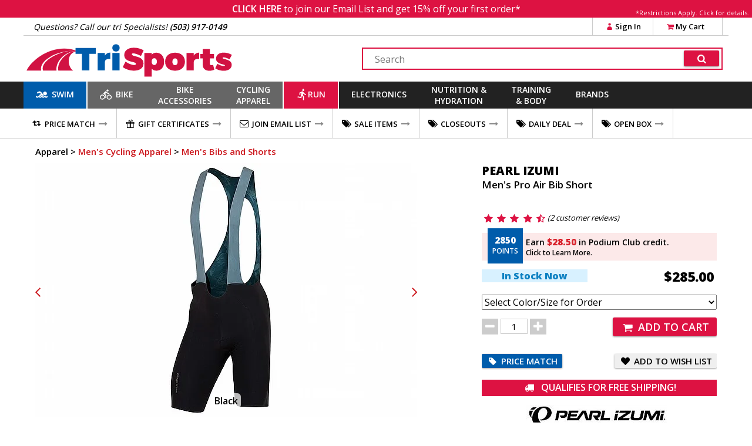

--- FILE ---
content_type: text/html
request_url: https://www.trisports.com/product/pearl-izumi-mens-pro-air-bib-short
body_size: 16922
content:
<!DOCTYPE html>
<html lang="en">
<head><script>(function(w,i,g){w[g]=w[g]||[];if(typeof w[g].push=='function')w[g].push(i)})
(window,'AW-828990588','google_tags_first_party');</script><script async src="/lps0/"></script>
			<script>
				window.dataLayer = window.dataLayer || [];
				function gtag(){dataLayer.push(arguments);}
				gtag('js', new Date());
				gtag('set', 'developer_id.dYzg1YT', true);
				gtag('config', 'AW-828990588');
			</script>
			
<meta http-equiv="X-UA-Compatible" content="IE=edge" />
<meta http-equiv="Content-Type" content="text/html; charset=UTF-8">

<link rel='canonical' href='https://www.trisports.com/product/pearl-izumi-mens-pro-air-bib-short'>


<!--20-->

		<meta name="viewport" content="width=device-width, initial-scale=1.0, maximum-scale=1.2, user-scalable=no" />
<!--2/1/2026 9:03:47 AM--><title>Pearl Izumi Mens Pro Air Bib Short [11112204AAIXL]</title><meta name='description' content='Most of us have a special bib, the one we save for the most demanding rides &mdash; Pearl Izumis Pro Air Bib Short is sure to take that honor. The Pro Air Bib Short employs feather-light Pro Transfer stretch weave fabric for superior compression, support and moisture movement. '/><meta name='keywords' content='Mens Bibs and Shorts' /><meta property='og:title' content='Pearl Izumi Mens Pro Air Bib Short [11112204AAIXL]' /><meta property='og:description' content='Most of us have a special bib, the one we save for the most demanding rides &mdash; Pearl Izumis Pro Air Bib Short is sure to take that honor. The Pro Air Bib Short employs feather-light Pro Transfer stretch weave fabric for superior compression, support and moisture movement. ' /><meta property='og:image' content='https://static.trisports.com/productimages/images650/PF2L04-1.jpg' /><meta property='og:image:width' content='650' /><meta property='og:image:height' content='433' /><link rel='image_src' href='https://static.trisports.com/productimages/images650/PF2L04-1.jpg' /><link rel='canonical' href='https://www.trisports.com/product/pearl-izumi-mens-pro-air-bib-short?v=GRAD0XL'><script type='application/ld+json'>
{ "@context": "http://www.schema.org",
  "@type": "product",
  "brand": "Pearl Izumi",
  "name": "Men's Pro Air Bib Short Black - Small",
  "image": "/productimages/imageslarge/PF2L04-3.jpg",
  "description": "Most of us have a special bib, the one we save for the most demanding rides &mdash; Pearl Izumi's Pro Air Bib Short is sure to take that honor. The Pro Air Bib Short employs feather-light Pro Transfer stretch weave fabric for superior compression, support and moisture movement. ",
  "offers": {
    "@type": "Offer",
    "priceCurrency": "USD",
    "price": "285.00",
    "priceValidUntil": "2026-2-2",
    "itemCondition": "http://schema.org/NewCondition",
    "availability": "http://schema.org/InStock",
    "seller": {
      "@type": "Organization",
      "name": "trisports.com"
    }
  }
}
</script>

		<link rel="shortcut icon" href="/favicon.ico" type="image/vnd.microsoft.icon" />
		<link rel="icon" href="/favicon.ico" type="image/vnd.microsoft.icon" />
		<link rel="apple-touch-icon" sizes="180x180" href="/apple-touch-icon.png">
		<link rel="icon" type="image/png" sizes="32x32" href="/favicon-32x32.png">
		<link rel="icon" type="image/png" sizes="16x16" href="/favicon-16x16.png">
		<link rel="manifest" href="/site.webmanifest">
		<link rel="mask-icon" href="/safari-pinned-tab.svg" color="#5bbad5">
		<meta name="msapplication-TileColor" content="#b91d47">
		<meta name="theme-color" content="#ffffff">		

  <!--[if lt IE 9]>
    <script src="https://oss.maxcdn.com/html5shiv/3.7.2/html5shiv.min.js"></script>
    <script src="https://oss.maxcdn.com/respond/1.4.2/respond.min.js"></script>
  <![endif]-->
  

  
		<link rel="stylesheet" href="https://ajax.googleapis.com/ajax/libs/jqueryui/1.12.1/themes/blitzer/jquery-ui.css">

						<link href="https://static.trisports.com/css/ATH-site-combined-min504.css" type="text/css" rel="stylesheet" />

				<style>

					</style>

<!-- Facebook Pixel Code -->
<script>
!function(f,b,e,v,n,t,s){if(f.fbq)return;n=f.fbq=function(){n.callMethod?n.callMethod.apply(n,arguments):n.queue.push(arguments)};if(!f._fbq)f._fbq=n;
n.push=n;n.loaded=!0;n.version='2.0';n.queue=[];t=b.createElement(e);t.async=!0;
t.src=v;s=b.getElementsByTagName(e)[0];s.parentNode.insertBefore(t,s)}(window, document,'script','https://connect.facebook.net/en_US/fbevents.js');
fbq('init', '278361596035609');
fbq('track', "PageView");
</script>

<!-- End Facebook Pixel Code -->


					<script src="https://www.paypal.com/sdk/js?client-id=AS1PIKKXzuxWqFcVWoiJYfAkc0-lbI_ifW8AbJR7ZzMSnJKhxczvAfXgV9U1DdK9tOH0PKRIr8y_aJP6&components=messages,buttons"></script>


<!-- Gladly Chat code -->
 <script>
  !function(c,n,r,t){if(!c[r]){var i,d,p=[];d="PROD"!==t&&t?"STAGING"===t?"https://cdn.gladly.qa/gladly/chat-sdk/widget.js":t:"https://cdn.gladly.com/chat-sdk/widget.js",c[r]={init:function(){i=arguments;var e={then:function(t){return p.push({type:"t",next:t}),e},catch:function(t){return p.push({type:"c",next:t}),e}};return e}},c.__onHelpAppHostReady__=function(t){if(delete c.__onHelpAppHostReady__,(c[r]=t).loaderCdn=d,i)for(var e=t.init.apply(t,i),n=0;n<p.length;n++){var a=p[n];e="t"===a.type?e.then(a.next):e.catch(a.next)}},function(){try{var t=n.getElementsByTagName("script")[0],e=n.createElement("script");e.async=!0,e.src=d+"?q="+(new Date).getTime(),t.parentNode.insertBefore(e,t)}catch(t){}}()}}
  (window,document,'Gladly','PROD')
 </script>

<script>
	 window.gladlyConfig = {
	 		appId: 'backcountry.com-trisports'
	 };
</script>

<!-- End Gladly Code -->
	</head>
	<body dir="ltr" 
		data-tn='3' 
		data-cache='True' 
		data-ver='504' 
		data-surn='1301463' 
		data-pagetype='20' 

		data-navversion='1'
		data-cart='0' 
		data-wish='0' 
		data-fname=''
		data-cc='00000-00000-00000-00000-00000-000003'
	>
	
	<script type="text/javascript">
			var ajaxCheckCode = '88t8hd7r';
			var nsecn='';
			var cip='3.145.197.112';
			var surn='1301463';
			var siteURL = 'https://www.trisports.com';
			var secureURL = 'https://www.trisports.com';
			var staticURL = 'https://static.trisports.com';
			var storeURL = 'https://store.trisports.com';
			var abt = 0;
			var urn = 1301463;
			var isIpad = false;
			var isTablet = false;
			var isMobileSite = false;
			var isOtherMobile = false;
			var pagetype = 20;
			var darkmode = false;
			var fontScale = 0;
			var contrast = false;
			var chklocal = false;
			var adminurl = 'https://www.velotech.com';
	

			var addUPC = '';

			var extModal = true;

			var giftboxAmt = 0;
			var giftboxCost = 3;
			var store = 'ath';
			var sitePhone = '(503) 917-0149';
			var storeGroup = 2;
			var cashierMode = false;
			var employeeMode = false;
			var phoneMode = false;
			var whsale = false;
			var porder = false;
			var daytimer = 53988;
			var putimer = 60000;
 			var showgmap = false;
			var ldchat = false;
			var ischat = false;
			var pcacheclr = true;

			var testpix = true;

		</script>
	<div id="alertmsg1"></div><div id="alertmsg2"></div><div id="alertmsg3"></div><div id="chatalert"></div><div id="pmconfirm"></div>

				<div class='fullpage'>
					<div id='zoomimagewrap'></div>
					<div class='closezoom'>X</div>
				</div>

		<div id="hide_everything" class='full_body_hide'></div>
		<div id='fullpage_popup' class='popup_pagewrap'>
			<div id='popup_wrap'></div>
			<div class='closezoom ts_close_popup'>X</div>
		</div>

				<div class='emailsignupmsg'>
					<span id='showemailsignup'>CLICK HERE</span>
					to join our Email List and get 15% off your first order*
					<div class='es_mfgrest'>*Restrictions Apply. <span class='showArticle pu_artlink' data-anum='14521'>Click for details.</span></div>
				</div>

<!--nav cached--><!--2/1/2026 6:05:42 AM--><div class='ts_signinmenu' id='ts_signinmenu' data-menu='account'><div class='ts_close_popup'>X</div><div class='ts_nav_signin_hdr'>Signin to Your Account</div><div class='ts_nav_signin'><input class='nav_signin_input' type='email' id='ts_nav_signin_email' placeholder='Email' autocomplete='email' autocorrect='off' autocapitalize='off' spellcheck='false'><label for='ts_nav_signin_email' class='visuallyhidden'>Enter your email to sign into your account</label></div><div class='ts_nav_signin'><input class='nav_signin_input' type='password' id='ts_nav_signin_password' placeholder = 'Password' autocomplete='password' autocorrect='off' autocapitalize='off'><label for='ts_nav_signin_password' class='visuallyhidden'>Enter your password to sign into your account</label></div><div class='ts_nav_signin'><button class='ts_button redbackground ts_nav_signin_button ts_nav_signinpad'>Sign In</button></div><div class='ts_nav_signin'><button class='ts_button buttoncolor3 ts_nav_forgotpw_button'>Forgot Password</button></div><div id='ts_nav_signin_msg'></div></div><section id='ts_section-header' class='ts_page linebottom'><div class='ts_centerfullwidth hdr_infobar'><div class='hdr_phone'>Questions? Call our tri Specialists! <strong>(503) 917-0149</strong></div><div class='ts_hdr_chat livechatlink' data-nm=' ' data-ph='' data-em=''><i class='icon-chat ts_headerchat_icon'></i><div class='ts_headerchat_txt'>Live Chat</div></div><div class='hdr_account'><span class='infobarlink hdracct_link ts_signinlink' id='ts_nav_account' data-menu='account'><i class='icon-user infobaricon'></i>Sign In</span><a class='infobarlink hdr_link ts_carticon' rel='nofollow' href='/cart/viewcart'><i class='icon-basket infobaricon'></i>My Cart<div class='ts_cartitemscount ts_badge numitems'>0</div></a><div id='ts_cartdata'></div></div><div class='clearboth'></div></div></section><section class='ts_page'><div class='ts_logobar ts_centerfullwidth'><a href='/'><img class='ts_hdr_logo' src='https://static.trisports.com/images/trisports_logo_flat.svg' alt='TriSports Logo. Link to homepage.'></a><div class='searchbox'><label for='ts_search_input' class='visuallyhidden'>Search Text</label><input type='text' id='ts_search_input' class='ts_search_input' placeholder='Search' autocomplete='off' spellcheck='false' autocorrect='off'><button class='ts_button ts_search_btn' id='ts_search_btn' aria-label='Click for search'><i class='icon-search'></i></button><div id='ts_suggestions'></div></div><div class='clearboth'></div></div></section><section id='ts_nav' class='ts_page'><nav id='ts_topcats' aria-label='top categories menu'>
<a id='ts_menubar-sb' href='/swim' data-topcat='sb' class='ts_menubar ts_topcat ts_menu_swim'><div id='swimicon' class='ts_menuicon'></div><span class='ts_roomforicon'>Swim</span></a><div class='ts_menu-div orangeborder' id='ts_menuDiv-sb' data-topcat='sb'><div class='ts_menu-column ts_menu_column1' data-navcolumn='1'><a href='/wetsuits' class='ts_cat-group'>Wetsuits</a><ul class='ts_subcats'><li class='ts_subcats'><a href='/search/mens-wetsuits' class='ts_subcat'>Men's Wetsuits</a></li><li class='ts_subcats'><a href='/search/womens-wetsuits' class='ts_subcat'>Women's Wetsuits</a></li><li class='ts_subcats'><a href='/search/wetsuit-accessories' class='ts_subcat'>Wetsuit Accessories</a></li></ul><a href='/swim-wear' class='ts_cat-group'>Swim Wear</a><ul class='ts_subcats'><li class='ts_subcats'><a href='/search/mens-swim-suits' class='ts_subcat'>Men's Swim Wear</a></li><li class='ts_subcats'><a href='/search/womens-swim-suits' class='ts_subcat'>Women's Swim Wear</a></li></ul></div><div class='ts_menu-column-spacer orangeborder ts_menu_column2'></div><div class='ts_menu-column ts_menu_column2' data-navcolumn='2'><a href='/swim-accessories' class='ts_cat-group'>Swim Accessories</a><ul class='ts_subcats'><li class='ts_subcats'><a href='/search/swim-training-aids' class='ts_subcat'>Swim Training Aids</a></li><li class='ts_subcats'><a href='/search/swim-goggles' class='ts_subcat'>Swim Goggles</a></li><li class='ts_subcats'><a href='/search/swim-caps' class='ts_subcat'>Swim Caps</a></li><li class='ts_subcats'><a href='/search/transition-bags' class='ts_subcat'>Transition Bags</a></li></ul>
</div><div class='ts_menu-column-spacer orangeborder ts_menu_column3'></div><div class='ts_menu-column ts_menu_column3'>&nbsp;</div><div class='ts_menu-column-spacer orangeborder ts_menu_column4'></div><div class='ts_menu-column ts_menu_column4'>&nbsp;</div><div class='ts_menu-column-spacer orangeborder ts_menu_column5'></div><div class='ts_menu-column ts_menu_column5'>&nbsp;</div><div class='ts_menu_logowrap'><div class='ts_mfgpage_inner5'><div class='ts_ps1_a5'><a href='/search/blueseventy-swim'><img class='ts_ps_dspimg' src='https://static.trisports.com/mfglogos/logojl.jpg' alt='link to Blueseventy products'></a></div>
<div class='ts_ps1_a5'><a href='/search/orca-swim'><img class='ts_ps_dspimg' src='https://static.trisports.com/mfglogos/logoo1.jpg' alt='link to Orca products'></a></div>
<div class='ts_ps1_a5'><a href='/search/zone3-swim'><img class='ts_ps_dspimg' src='https://static.trisports.com/mfglogos/logoz5.jpg' alt='link to ZONE3 products'></a></div>
<div class='ts_ps1_a5'><a href='/search/tyr-sport-swim'><img class='ts_ps_dspimg' src='https://static.trisports.com/mfglogos/logot1.jpg' alt='link to TYR Sport products'></a></div>
<div class='ts_ps1_a5'><a href='/search/osprey-swim'><img class='ts_ps_dspimg' src='https://static.trisports.com/mfglogos/logoys.jpg' alt='link to Osprey products'></a></div>
<div class='clearboth'></div></div></div><div class='ts_menu_logowrap'><div class='ts_mfgpage_inner4'><div class='ts_ps1_a4'><a href='/search/ortlieb-swim'><img class='ts_ps_dspimg' src='https://static.trisports.com/mfglogos/logoor.jpg' alt='link to Ortlieb products'></a></div>
<div class='ts_ps1_a4'><a href='/search/apidura-swim'><img class='ts_ps_dspimg' src='https://static.trisports.com/mfglogos/logoaq.jpg' alt='link to Apidura products'></a></div>
<div class='ts_ps1_a4'><a href='/search/restrap-swim'><img class='ts_ps_dspimg' src='https://static.trisports.com/mfglogos/logoyg.jpg' alt='link to Restrap products'></a></div>
<div class='ts_ps1_a4'><a href='/search/thule-swim'><img class='ts_ps_dspimg' src='https://static.trisports.com/mfglogos/logotj.jpg' alt='link to Thule products'></a></div>
<div class='clearboth'></div></div></div></div><a id='ts_menubar-xk' href='/bike' data-topcat='xk' class='ts_menubar ts_topcat ts_menu_bike'><div id='bikeicon' class='ts_menuicon'></div><span class='ts_roomforicon'>Bike</span></a><div class='ts_menu-div orangeborder' id='ts_menuDiv-xk' data-topcat='xk'><div class='ts_menu-column ts_menu_column1' data-navcolumn='1'><a href='/bikes-and-frames' class='ts_cat-group'>Bikes & Frames</a><ul class='ts_subcats'><li class='ts_subcats'><a href='/search/road-bikes' class='ts_subcat'>Road Bikes</a></li><li class='ts_subcats'><a href='/search/triathlon-tt-bikes' class='ts_subcat'>Triathlon/TT Bikes</a></li></ul><a href='/cockpit' class='ts_cat-group'>Cockpit</a><ul class='ts_subcats'><li class='ts_subcats'><a href='/search/aerobars' class='ts_subcat'>Aerobars</a></li><li class='ts_subcats'><a href='/search/handlebars' class='ts_subcat'>Handlebars</a></li><li class='ts_subcats'><a href='/search/handlebar-tape' class='ts_subcat'>Handlebar Tape</a></li><li class='ts_subcats'><a href='/search/headsets' class='ts_subcat'>Headsets & Spacers</a></li><li class='ts_subcats'><a href='/search/stems' class='ts_subcat'>Stems</a></li></ul></div><div class='ts_menu-column-spacer orangeborder ts_menu_column2'></div><div class='ts_menu-column ts_menu_column2' data-navcolumn='2'><a href='/drivetrain-and-brakes' class='ts_cat-group'>Drivetrain & Brakes</a><ul class='ts_subcats'><li class='ts_subcats'><a href='/search/bottom-brackets' class='ts_subcat'>Bottom Brackets</a></li><li class='ts_subcats'><a href='/search/brakes' class='ts_subcat'>Brakes & Pads</a></li><li class='ts_subcats'><a href='/search/cables' class='ts_subcat'>Cables & Housing</a></li><li class='ts_subcats'><a href='/search/cassettes' class='ts_subcat'>Cassettes</a></li><li class='ts_subcats'><a href='/search/chains' class='ts_subcat'>Chains</a></li><li class='ts_subcats'><a href='/search/chainrings' class='ts_subcat'>Chainrings</a></li><li class='ts_subcats'><a href='/search/cranksets' class='ts_subcat'>Cranks & Cranksets</a></li><li class='ts_subcats'><a href='/search/front-derailleurs' class='ts_subcat'>Derailleurs - Front</a></li><li class='ts_subcats'><a href='/search/rear-derailleurs' class='ts_subcat'>Derailleurs - Rear</a></li><li class='ts_subcats'><a href='/search/group-set' class='ts_subcat'>Groupsets & Kits</a></li><li class='ts_subcats'><a href='/search/shifters' class='ts_subcat'>Shifters</a></li></ul></div><div class='ts_menu-column-spacer orangeborder ts_menu_column3'></div><div class='ts_menu-column ts_menu_column3' data-navcolumn='3'><a href='/saddles' class='ts_cat-group'>Saddles</a><ul class='ts_subcats'><li class='ts_subcats'><a href='/search/road-bike-saddles' class='ts_subcat'>Road Bike Saddles</a></li><li class='ts_subcats'><a href='/search/triathlon-saddles' class='ts_subcat'>Saddles - Triathlon</a></li><li class='ts_subcats'><a href='/search/womens-saddles' class='ts_subcat'>Women's Saddles</a></li><li class='ts_subcats'><a href='/search/seatposts-and-binders' class='ts_subcat'>Seatposts & Binders</a></li></ul><a href='/pedals-and-cleats' class='ts_cat-group'>Pedals & Cleats</a><ul class='ts_subcats'><li class='ts_subcats'><a href='/search/road-pedals' class='ts_subcat'>Road Pedals</a></li><li class='ts_subcats'><a href='/search/mountain-pedals' class='ts_subcat'>Mountain Pedals</a></li><li class='ts_subcats'><a href='/search/cleats' class='ts_subcat'>Cleats</a></li></ul></div><div class='ts_menu-column-spacer orangeborder ts_menu_column4'></div><div class='ts_menu-column ts_menu_column4' data-navcolumn='4'><a href='/parts-and-accessories' class='ts_cat-group'>Parts & Accessories</a><ul class='ts_subcats'><li class='ts_subcats'><a href='/search/electronic-shifting-parts' class='ts_subcat'>Electronic Accessories & Cables</a></li><li class='ts_subcats'><a href='/search/small-parts' class='ts_subcat'>Miscellaneous Small Parts</a></li></ul><a href='/wheels' class='ts_cat-group'>Wheels</a><ul class='ts_subcats'><li class='ts_subcats'><a href='/search/clincher-road-wheels' class='ts_subcat'>Road Wheels - Clincher</a></li><li class='ts_subcats'><a href='/search/mountain-bike-wheels' class='ts_subcat'>Mountain Wheels</a></li><li class='ts_subcats'><a href='/search/quick-release-skewers' class='ts_subcat'>Skewers & Wheel Accessories</a></li></ul></div><div class='ts_menu-column-spacer orangeborder ts_menu_column5'></div><div class='ts_menu-column ts_menu_column5' data-navcolumn='5'><a href='/tires-and-tubes' class='ts_cat-group'>Tires & Tubes</a><ul class='ts_subcats'><li class='ts_subcats'><a href='/search/650c-tires' class='ts_subcat'>650C Tires</a></li><li class='ts_subcats'><a href='/search/road-race-tires' class='ts_subcat'>Road Race Tires</a></li><li class='ts_subcats'><a href='/search/tubular-road-tires' class='ts_subcat'>Tubular Road Tires</a></li><li class='ts_subcats'><a href='/search/cyclocross-tires' class='ts_subcat'>Cyclocross Tires</a></li><li class='ts_subcats'><a href='/search/mountain-bike-tires' class='ts_subcat'>Mountain Bike Tires</a></li><li class='ts_subcats'><a href='/search/tubes' class='ts_subcat'>Tubes</a></li><li class='ts_subcats'><a href='/search/tubular-accessories' class='ts_subcat'>Tubular Accessories</a></li><li class='ts_subcats'><a href='/search/tire-liners-sealers-repair' class='ts_subcat'>Tire Liners, Sealers, Repair</a></li></ul>
</div><div class='ts_menu_logowrap'><div class='ts_mfgpage_inner6'><div class='ts_ps1_a6'><a href='/search/shimano-bike'><img class='ts_ps_dspimg' src='https://static.trisports.com/mfglogos/logosh.jpg' alt='link to Shimano products'></a></div>
<div class='ts_ps1_a6'><a href='/search/sram-bike'><img class='ts_ps_dspimg' src='https://static.trisports.com/mfglogos/logosa.jpg' alt='link to SRAM products'></a></div>
<div class='ts_ps1_a6'><a href='/search/vittoria-bike'><img class='ts_ps_dspimg' src='https://static.trisports.com/mfglogos/logovi.jpg' alt='link to Vittoria products'></a></div>
<div class='ts_ps1_a6'><a href='/search/enve-bike'><img class='ts_ps_dspimg' src='https://static.trisports.com/mfglogos/logoev.jpg' alt='link to ENVE products'></a></div>
<div class='ts_ps1_a6'><a href='/search/schwalbe-bike'><img class='ts_ps_dspimg' src='https://static.trisports.com/mfglogos/logosc.jpg' alt='link to Schwalbe products'></a></div>
<div class='ts_ps1_a6'><a href='/search/pirelli-bike'><img class='ts_ps_dspimg' src='https://static.trisports.com/mfglogos/logop3.jpg' alt='link to Pirelli products'></a></div>
<div class='clearboth'></div></div></div><div class='ts_menu_logowrap'><div class='ts_mfgpage_inner6'><div class='ts_ps1_a6'><a href='/search/pro-bike'><img class='ts_ps_dspimg' src='https://static.trisports.com/mfglogos/logopg.jpg' alt='link to PRO products'></a></div>
<div class='ts_ps1_a6'><a href='/search/continental-bike'><img class='ts_ps_dspimg' src='https://static.trisports.com/mfglogos/logoco.jpg' alt='link to Continental products'></a></div>
<div class='ts_ps1_a6'><a href='/search/fizik-bike'><img class='ts_ps_dspimg' src='https://static.trisports.com/mfglogos/logofi.jpg' alt='link to Fizik products'></a></div>
<div class='ts_ps1_a6'><a href='/search/challenge-bike'><img class='ts_ps_dspimg' src='https://static.trisports.com/mfglogos/logock.jpg' alt='link to Challenge products'></a></div>
<div class='ts_ps1_a6'><a href='/search/vision-bike'><img class='ts_ps_dspimg' src='https://static.trisports.com/mfglogos/logov1.jpg' alt='link to Vision products'></a></div>
<div class='ts_ps1_a6'><a href='/search/zipp-bike'><img class='ts_ps_dspimg' src='https://static.trisports.com/mfglogos/logozp.jpg' alt='link to Zipp products'></a></div>
<div class='clearboth'></div></div></div></div><a id='ts_menubar-ac' href='/accessories' data-topcat='ac' class='ts_menubar ts_topcat ts_menu_2line ts_menu_bike'>Bike<br>Accessories</a><div class='ts_menu-div orangeborder' id='ts_menuDiv-ac' data-topcat='ac'><div class='ts_menu-column ts_menu_column1' data-navcolumn='1'><a href='/bags' class='ts_cat-group'>Bags</a><ul class='ts_subcats'><li class='ts_subcats'><a href='/search/seat-bags' class='ts_subcat'>Seat Bags</a></li><li class='ts_subcats'><a href='/search/bikepacking-bags-and-panniers' class='ts_subcat'>Frame Bags</a></li><li class='ts_subcats'><a href='/search/transition-bags' class='ts_subcat'>Transition Bags</a></li></ul><a href='/bike-accessories' class='ts_cat-group'>Bike Accessories</a><ul class='ts_subcats'><li class='ts_subcats'><a href='/search/fenders' class='ts_subcat'>Fenders</a></li><li class='ts_subcats'><a href='/search/mirrors' class='ts_subcat'>Bells, Mirrors & Mounts</a></li><li class='ts_subcats'><a href='/search/bike-mounted-racks' class='ts_subcat'>Racks &#40;Bike Mounted&#41;</a></li><li class='ts_subcats'><a href='/search/locks' class='ts_subcat'>Locks</a></li></ul></div><div class='ts_menu-column-spacer orangeborder ts_menu_column2'></div><div class='ts_menu-column ts_menu_column2' data-navcolumn='2'><a href='/maintenance' class='ts_cat-group'>Maintenance</a><ul class='ts_subcats'><li class='ts_subcats'><a href='/search/oils-and-lubricants' class='ts_subcat'>Oils and Lubricants</a></li><li class='ts_subcats'><a href='/search/cleaning-products' class='ts_subcat'>Cleaning Products</a></li></ul><a href='/pumps-and-co2' class='ts_cat-group'>Pumps & CO2</a><ul class='ts_subcats'><li class='ts_subcats'><a href='/search/hand-pumps' class='ts_subcat'>Hand Pumps</a></li><li class='ts_subcats'><a href='/search/floor-pumps' class='ts_subcat'>Floor Pumps</a></li><li class='ts_subcats'><a href='/search/co2-inflators' class='ts_subcat'>CO2 Inflators & Cartridges</a></li><li class='ts_subcats'><a href='/search/pump-parts-and-accessories' class='ts_subcat'>Pump Parts & Accessories</a></li></ul></div><div class='ts_menu-column-spacer orangeborder ts_menu_column3'></div><div class='ts_menu-column ts_menu_column3' data-navcolumn='3'><a href='/tools' class='ts_cat-group'>Tools</a><ul class='ts_subcats'><li class='ts_subcats'><a href='/search/shop-tools' class='ts_subcat'>Shop Tools</a></li><li class='ts_subcats'><a href='/search/multi-tools' class='ts_subcat'>Multi-Tools & Field Repair</a></li><li class='ts_subcats'><a href='/search/repair-stands' class='ts_subcat'>Repair Stands</a></li><li class='ts_subcats'><a href='/search/tool-kits' class='ts_subcat'>Tool Kits</a></li><li class='ts_subcats'><a href='/search/repair-books' class='ts_subcat'>Repair Books</a></li></ul><a href='/travel-and-storage' class='ts_cat-group'>Travel & Storage</a><ul class='ts_subcats'><li class='ts_subcats'><a href='/search/automobile-racks' class='ts_subcat'>Automobile Racks</a></li><li class='ts_subcats'><a href='/search/travel-cases' class='ts_subcat'>Travel Cases</a></li><li class='ts_subcats'><a href='/search/storage-racks' class='ts_subcat'>Storage Racks</a></li></ul>
</div><div class='ts_menu-column-spacer orangeborder ts_menu_column4'></div><div class='ts_menu-column ts_menu_column4'>&nbsp;</div><div class='ts_menu-column-spacer orangeborder ts_menu_column5'></div><div class='ts_menu-column ts_menu_column5'>&nbsp;</div><div class='ts_menu_logowrap'><div class='ts_mfgpage_inner6'><div class='ts_ps1_a6'><a href='/search/park-tool-accessories'><img class='ts_ps_dspimg' src='https://static.trisports.com/mfglogos/logopt.jpg' alt='link to Park Tool products'></a></div>
<div class='ts_ps1_a6'><a href='/search/lezyne-accessories'><img class='ts_ps_dspimg' src='https://static.trisports.com/mfglogos/logolh.jpg' alt='link to Lezyne products'></a></div>
<div class='ts_ps1_a6'><a href='/search/feedback-sports-accessories'><img class='ts_ps_dspimg' src='https://static.trisports.com/mfglogos/logoff.jpg' alt='link to Feedback Sports products'></a></div>
<div class='ts_ps1_a6'><a href='/search/silca-accessories'><img class='ts_ps_dspimg' src='https://static.trisports.com/mfglogos/logosn.jpg' alt='link to Silca products'></a></div>
<div class='ts_ps1_a6'><a href='/search/topeak-accessories'><img class='ts_ps_dspimg' src='https://static.trisports.com/mfglogos/logotp.jpg' alt='link to Topeak products'></a></div>
<div class='ts_ps1_a6'><a href='/search/muc-off-accessories'><img class='ts_ps_dspimg' src='https://static.trisports.com/mfglogos/logomu.jpg' alt='link to Muc-Off products'></a></div>
<div class='clearboth'></div></div></div><div class='ts_menu_logowrap'><div class='ts_mfgpage_inner6'><div class='ts_ps1_a6'><a href='/search/kuat-accessories'><img class='ts_ps_dspimg' src='https://static.trisports.com/mfglogos/logokv.jpg' alt='link to Kuat products'></a></div>
<div class='ts_ps1_a6'><a href='/search/ortlieb-accessories'><img class='ts_ps_dspimg' src='https://static.trisports.com/mfglogos/logoor.jpg' alt='link to Ortlieb products'></a></div>
<div class='ts_ps1_a6'><a href='/search/restrap-accessories'><img class='ts_ps_dspimg' src='https://static.trisports.com/mfglogos/logoyg.jpg' alt='link to Restrap products'></a></div>
<div class='ts_ps1_a6'><a href='/search/blackburn-accessories'><img class='ts_ps_dspimg' src='https://static.trisports.com/mfglogos/logobm.jpg' alt='link to Blackburn products'></a></div>
<div class='ts_ps1_a6'><a href='/search/finish-line-accessories'><img class='ts_ps_dspimg' src='https://static.trisports.com/mfglogos/logofl.jpg' alt='link to Finish Line products'></a></div>
<div class='ts_ps1_a6'><a href='/search/thule-accessories'><img class='ts_ps_dspimg' src='https://static.trisports.com/mfglogos/logotj.jpg' alt='link to Thule products'></a></div>
<div class='clearboth'></div></div></div></div><a id='ts_menubar-cl' href='/apparel' data-topcat='cl' class='ts_menubar ts_topcat ts_menu_2line ts_menu_bike'>Cycling<br>Apparel</a><div class='ts_menu-div orangeborder' id='ts_menuDiv-cl' data-topcat='cl'><div class='ts_menu-column ts_menu_column1' data-navcolumn='1'><a href='/mens-cycling-apparel' class='ts_cat-group'>Men's Cycling Apparel</a><ul class='ts_subcats'><li class='ts_subcats'><a href='/search/mens-triathlon-apparel' class='ts_subcat'>Triathlon Apparel</a></li><li class='ts_subcats'><a href='/search/mens-shorts-and-bibs' class='ts_subcat'>Bibs and Shorts</a></li><li class='ts_subcats'><a href='/search/mens-jerseys' class='ts_subcat'>Jerseys</a></li><li class='ts_subcats'><a href='/search/mens-tights-and-pants' class='ts_subcat'>Tights, Knickers and Pants</a></li><li class='ts_subcats'><a href='/search/mens-jackets-and-vests' class='ts_subcat'>Jackets and Vests</a></li></ul><a href='/mens-cycling-shoes' class='ts_cat-group'>Men's Cycling Shoes</a><ul class='ts_subcats'><li class='ts_subcats'><a href='/search/mens-road-shoes' class='ts_subcat'>Road Shoes</a></li><li class='ts_subcats'><a href='/search/mens-triathlon-shoes' class='ts_subcat'>Triathlon Shoes</a></li><li class='ts_subcats'><a href='/search/mens-mtb-shoes' class='ts_subcat'>MTB Shoes</a></li></ul></div><div class='ts_menu-column-spacer orangeborder ts_menu_column2'></div><div class='ts_menu-column ts_menu_column2' data-navcolumn='2'><a href='/womens-cycling-apparel' class='ts_cat-group'>Women's Cycling Apparel</a><ul class='ts_subcats'><li class='ts_subcats'><a href='/search/womens-one-piece-suits' class='ts_subcat'>Triathlon Apparel</a></li><li class='ts_subcats'><a href='/search/womens-bibs-and-shorts' class='ts_subcat'>Bibs and Shorts</a></li><li class='ts_subcats'><a href='/search/womens-jerseys' class='ts_subcat'>Jerseys</a></li><li class='ts_subcats'><a href='/search/womens-tights-and-pants' class='ts_subcat'>Tights and Pants</a></li><li class='ts_subcats'><a href='/search/womens-jackets-and-vests' class='ts_subcat'>Jackets and Vests</a></li></ul><a href='/womens-cycling-shoes' class='ts_cat-group'>Women's Cycling Shoes</a><ul class='ts_subcats'><li class='ts_subcats'><a href='/search/womens-road-shoes' class='ts_subcat'>Road Shoes</a></li><li class='ts_subcats'><a href='/search/womens-triathlon-shoes' class='ts_subcat'>Triathlon Shoes</a></li><li class='ts_subcats'><a href='/search/mtb-shoes' class='ts_subcat'>MTB Shoes</a></li></ul></div><div class='ts_menu-column-spacer orangeborder ts_menu_column3'></div><div class='ts_menu-column ts_menu_column3' data-navcolumn='3'><a href='/apparel-accessories' class='ts_cat-group'>Apparel Accessories</a><ul class='ts_subcats'><li class='ts_subcats'><a href='/search/arm-leg-and-knee-warmers' class='ts_subcat'>Arm, Leg and Knee Warmers</a></li><li class='ts_subcats'><a href='/search/base-layers-and-compression' class='ts_subcat'>Base Layers and Compression</a></li><li class='ts_subcats'><a href='/search/booties-and-shoe-covers' class='ts_subcat'>Booties and Shoe Covers</a></li><li class='ts_subcats'><a href='/search/half-finger-gloves' class='ts_subcat'>Half Finger Gloves</a></li><li class='ts_subcats'><a href='/search/full-finger-gloves' class='ts_subcat'>Full Finger Gloves</a></li><li class='ts_subcats'><a href='/search/hats-and-headbands' class='ts_subcat'>Hats and Headbands</a></li><li class='ts_subcats'><a href='/search/socks' class='ts_subcat'>Socks</a></li></ul></div><div class='ts_menu-column-spacer orangeborder ts_menu_column4'></div><div class='ts_menu-column ts_menu_column4' data-navcolumn='4'><a href='/helmets' class='ts_cat-group'>Helmets</a><ul class='ts_subcats'><li class='ts_subcats'><a href='/search/aerodynamic-helmets' class='ts_subcat'>Aero Helmets</a></li><li class='ts_subcats'><a href='/search/road-helments' class='ts_subcat'>Road Helmets</a></li></ul><a href='/eyewear' class='ts_cat-group'>Eyewear</a><ul class='ts_subcats'><li class='ts_subcats'><a href='/search/sunglasses' class='ts_subcat'>Eyewear</a></li></ul>
</div><div class='ts_menu-column-spacer orangeborder ts_menu_column5'></div><div class='ts_menu-column ts_menu_column5'>&nbsp;</div><div class='ts_menu_logowrap'><div class='ts_mfgpage_inner6'><div class='ts_ps1_a6'><a href='/search/castelli-apparel'><img class='ts_ps_dspimg' src='https://static.trisports.com/mfglogos/logocs.jpg' alt='link to Castelli products'></a></div>
<div class='ts_ps1_a6'><a href='/search/pearl-izumi-apparel'><img class='ts_ps_dspimg' src='https://static.trisports.com/mfglogos/logopf.jpg' alt='link to Pearl Izumi products'></a></div>
<div class='ts_ps1_a6'><a href='/search/assos-apparel'><img class='ts_ps_dspimg' src='https://static.trisports.com/mfglogos/logoas.jpg' alt='link to Assos products'></a></div>
<div class='ts_ps1_a6'><a href='/search/endura-apparel'><img class='ts_ps_dspimg' src='https://static.trisports.com/mfglogos/logoeo.jpg' alt='link to Endura products'></a></div>
<div class='ts_ps1_a6'><a href='/search/shimano-apparel'><img class='ts_ps_dspimg' src='https://static.trisports.com/mfglogos/logosh.jpg' alt='link to Shimano products'></a></div>
<div class='ts_ps1_a6'><a href='/search/giro-apparel'><img class='ts_ps_dspimg' src='https://static.trisports.com/mfglogos/logogj.jpg' alt='link to Giro products'></a></div>
<div class='clearboth'></div></div></div><div class='ts_menu_logowrap'><div class='ts_mfgpage_inner6'><div class='ts_ps1_a6'><a href='/search/gore-wear-apparel'><img class='ts_ps_dspimg' src='https://static.trisports.com/mfglogos/logogq.jpg' alt='link to Gore Wear products'></a></div>
<div class='ts_ps1_a6'><a href='/search/oakley-apparel'><img class='ts_ps_dspimg' src='https://static.trisports.com/mfglogos/logoob.jpg' alt='link to Oakley products'></a></div>
<div class='ts_ps1_a6'><a href='/search/sidi-apparel'><img class='ts_ps_dspimg' src='https://static.trisports.com/mfglogos/logosi.jpg' alt='link to Sidi products'></a></div>
<div class='ts_ps1_a6'><a href='/search/poc-apparel'><img class='ts_ps_dspimg' src='https://static.trisports.com/mfglogos/logoqo.jpg' alt='link to POC products'></a></div>
<div class='ts_ps1_a6'><a href='/search/craft-apparel'><img class='ts_ps_dspimg' src='https://static.trisports.com/mfglogos/logoct.jpg' alt='link to Craft products'></a></div>
<div class='ts_ps1_a6'><a href='/search/velocio-apparel'><img class='ts_ps_dspimg' src='https://static.trisports.com/mfglogos/logow5.jpg' alt='link to Velocio products'></a></div>
<div class='clearboth'></div></div></div></div><a id='ts_menubar-my' href='/run' data-topcat='my' class='ts_menubar ts_topcat ts_menu_run'><div id='runicon' class='ts_menuicon'></div><span class='ts_roomforicon2'>Run</span></a><div class='ts_menu-div orangeborder' id='ts_menuDiv-my' data-topcat='my'><div class='ts_menu-column ts_menu_column1' data-navcolumn='1'><a href='/running-apparel' class='ts_cat-group'>Running Apparel</a><ul class='ts_subcats'><li class='ts_subcats'><a href='/search/mens-running-bottoms' class='ts_subcat'>Men's Bottoms</a></li><li class='ts_subcats'><a href='/search/mens-running-tops' class='ts_subcat'>Men's Tops</a></li><li class='ts_subcats'><a href='/search/womens-running-bottoms' class='ts_subcat'>Women's Bottoms</a></li><li class='ts_subcats'><a href='/search/womens-running-tops' class='ts_subcat'>Women's Tops</a></li><li class='ts_subcats'><a href='/search/sport-bras' class='ts_subcat'>Sport Bras</a></li><li class='ts_subcats'><a href='/search/socks' class='ts_subcat'>Socks</a></li></ul><a href='/running-shoes' class='ts_cat-group'>Running Shoes</a><ul class='ts_subcats'><li class='ts_subcats'><a href='/search/mens-running-shoes' class='ts_subcat'>Men's</a></li><li class='ts_subcats'><a href='/search/womens-running-shoes' class='ts_subcat'>Women's</a></li></ul></div><div class='ts_menu-column-spacer orangeborder ts_menu_column2'></div><div class='ts_menu-column ts_menu_column2' data-navcolumn='2'><a href='/cold-weather' class='ts_cat-group'>Cold Weather</a><ul class='ts_subcats'><li class='ts_subcats'><a href='/search/arm-leg-and-knee-warmers' class='ts_subcat'>Arm, Leg and Knee Warmers</a></li><li class='ts_subcats'><a href='/search/hats-and-headbands' class='ts_subcat'>Hats and Headbands</a></li><li class='ts_subcats'><a href='/search/full-finger-gloves' class='ts_subcat'>Full Finger Gloves</a></li></ul><a href='/running-accessories' class='ts_cat-group'>Running Accessories</a><ul class='ts_subcats'><li class='ts_subcats'><a href='/search/reflective-gear' class='ts_subcat'>Reflective Gear</a></li><li class='ts_subcats'><a href='/search/sunglasses' class='ts_subcat'>Eyewear</a></li><li class='ts_subcats'><a href='/search/transition-bags' class='ts_subcat'>Transition Bags</a></li></ul>
</div><div class='ts_menu-column-spacer orangeborder ts_menu_column3'></div><div class='ts_menu-column ts_menu_column3'>&nbsp;</div><div class='ts_menu-column-spacer orangeborder ts_menu_column4'></div><div class='ts_menu-column ts_menu_column4'>&nbsp;</div><div class='ts_menu-column-spacer orangeborder ts_menu_column5'></div><div class='ts_menu-column ts_menu_column5'>&nbsp;</div><div class='ts_menu_logowrap'><div class='ts_mfgpage_inner6'><div class='ts_ps1_a6'><a href='/search/oakley-run'><img class='ts_ps_dspimg' src='https://static.trisports.com/mfglogos/logoob.jpg' alt='link to Oakley products'></a></div>
<div class='ts_ps1_a6'><a href='/search/castelli-run'><img class='ts_ps_dspimg' src='https://static.trisports.com/mfglogos/logocs.jpg' alt='link to Castelli products'></a></div>
<div class='ts_ps1_a6'><a href='/search/pearl-izumi-run'><img class='ts_ps_dspimg' src='https://static.trisports.com/mfglogos/logopf.jpg' alt='link to Pearl Izumi products'></a></div>
<div class='ts_ps1_a6'><a href='/search/tifosi-run'><img class='ts_ps_dspimg' src='https://static.trisports.com/mfglogos/logouk.jpg' alt='link to Tifosi products'></a></div>
<div class='ts_ps1_a6'><a href='/search/endura-run'><img class='ts_ps_dspimg' src='https://static.trisports.com/mfglogos/logoeo.jpg' alt='link to Endura products'></a></div>
<div class='ts_ps1_a6'><a href='/search/giro-run'><img class='ts_ps_dspimg' src='https://static.trisports.com/mfglogos/logogj.jpg' alt='link to Giro products'></a></div>
<div class='clearboth'></div></div></div><div class='ts_menu_logowrap'><div class='ts_mfgpage_inner6'><div class='ts_ps1_a6'><a href='/search/poc-run'><img class='ts_ps_dspimg' src='https://static.trisports.com/mfglogos/logoqo.jpg' alt='link to POC products'></a></div>
<div class='ts_ps1_a6'><a href='/search/swiftwick-run'><img class='ts_ps_dspimg' src='https://static.trisports.com/mfglogos/logoug.jpg' alt='link to Swiftwick products'></a></div>
<div class='ts_ps1_a6'><a href='/search/craft-run'><img class='ts_ps_dspimg' src='https://static.trisports.com/mfglogos/logoct.jpg' alt='link to Craft products'></a></div>
<div class='ts_ps1_a6'><a href='/search/shimano-run'><img class='ts_ps_dspimg' src='https://static.trisports.com/mfglogos/logosh.jpg' alt='link to Shimano products'></a></div>
<div class='ts_ps1_a6'><a href='/search/showers-pass-run'><img class='ts_ps_dspimg' src='https://static.trisports.com/mfglogos/logorg.jpg' alt='link to Showers Pass products'></a></div>
<div class='ts_ps1_a6'><a href='/search/smith-optics-run'><img class='ts_ps_dspimg' src='https://static.trisports.com/mfglogos/logovz.jpg' alt='link to Smith products'></a></div>
<div class='clearboth'></div></div></div></div><a id='ts_menubar-er' href='/electronics' data-topcat='er' class='ts_menubar ts_topcat'>Electronics</a><div class='ts_menu-div orangeborder' id='ts_menuDiv-er' data-topcat='er'><div class='ts_menu-column ts_menu_column1' data-navcolumn='1'><a href='/computers' class='ts_cat-group'>Computers</a><ul class='ts_subcats'><li class='ts_subcats'><a href='/search/gps-watches' class='ts_subcat'>GPS Watches</a></li><li class='ts_subcats'><a href='/search/gps' class='ts_subcat'>GPS Computers</a></li><li class='ts_subcats'><a href='/search/speed-sensor-computers' class='ts_subcat'>Speed-Sensor Computers</a></li></ul></div><div class='ts_menu-column-spacer orangeborder ts_menu_column2'></div><div class='ts_menu-column ts_menu_column2' data-navcolumn='2'><a href='/lights' class='ts_cat-group'>Lights</a><ul class='ts_subcats'><li class='ts_subcats'><a href='/search/headlights' class='ts_subcat'>Headlights</a></li><li class='ts_subcats'><a href='/search/tail-lights' class='ts_subcat'>Tail Lights</a></li><li class='ts_subcats'><a href='/search/light-sets' class='ts_subcat'>Light Sets</a></li></ul></div><div class='ts_menu-column-spacer orangeborder ts_menu_column3'></div><div class='ts_menu-column ts_menu_column3' data-navcolumn='3'><a href='/mounts-and-accessories' class='ts_cat-group'>Mounts & Accessories</a><ul class='ts_subcats'><li class='ts_subcats'><a href='/search/mounts' class='ts_subcat'>Mounts & Accessories</a></li></ul><a href='/power-measurement' class='ts_cat-group'>Power Measurement</a><ul class='ts_subcats'><li class='ts_subcats'><a href='/search/power-measurement' class='ts_subcat'>Power Measurement</a></li></ul>
</div><div class='ts_menu-column-spacer orangeborder ts_menu_column4'></div><div class='ts_menu-column ts_menu_column4'>&nbsp;</div><div class='ts_menu-column-spacer orangeborder ts_menu_column5'></div><div class='ts_menu-column ts_menu_column5'>&nbsp;</div><div class='ts_menu_logowrap'><div class='ts_mfgpage_inner6'><div class='ts_ps1_a6'><a href='/search/garmin-electronics'><img class='ts_ps_dspimg' src='https://static.trisports.com/mfglogos/logogb.jpg' alt='link to Garmin products'></a></div>
<div class='ts_ps1_a6'><a href='/search/lezyne-electronics'><img class='ts_ps_dspimg' src='https://static.trisports.com/mfglogos/logolh.jpg' alt='link to Lezyne products'></a></div>
<div class='ts_ps1_a6'><a href='/search/niterider-electronics'><img class='ts_ps_dspimg' src='https://static.trisports.com/mfglogos/logonr.jpg' alt='link to NiteRider products'></a></div>
<div class='ts_ps1_a6'><a href='/search/sram-electronics'><img class='ts_ps_dspimg' src='https://static.trisports.com/mfglogos/logosa.jpg' alt='link to SRAM products'></a></div>
<div class='ts_ps1_a6'><a href='/search/ravemen-electronics'><img class='ts_ps_dspimg' src='https://static.trisports.com/mfglogos/logoxd.jpg' alt='link to Ravemen products'></a></div>
<div class='ts_ps1_a6'><a href='/search/quarq-electronics'><img class='ts_ps_dspimg' src='https://static.trisports.com/mfglogos/logoqv.jpg' alt='link to Quarq products'></a></div>
<div class='clearboth'></div></div></div><div class='ts_menu_logowrap'><div class='ts_mfgpage_inner6'><div class='ts_ps1_a6'><a href='/search/favero-electronics'><img class='ts_ps_dspimg' src='https://static.trisports.com/mfglogos/logok2.jpg' alt='link to Favero products'></a></div>
<div class='ts_ps1_a6'><a href='/search/magicshine-electronics'><img class='ts_ps_dspimg' src='https://static.trisports.com/mfglogos/logon5.jpg' alt='link to Magicshine products'></a></div>
<div class='ts_ps1_a6'><a href='/search/knog-electronics'><img class='ts_ps_dspimg' src='https://static.trisports.com/mfglogos/logokn.jpg' alt='link to Knog products'></a></div>
<div class='ts_ps1_a6'><a href='/search/4iiii-electronics'><img class='ts_ps_dspimg' src='https://static.trisports.com/mfglogos/logo4i.jpg' alt='link to 4iiii products'></a></div>
<div class='ts_ps1_a6'><a href='/search/wahoo-fitness-electronics'><img class='ts_ps_dspimg' src='https://static.trisports.com/mfglogos/logowb.jpg' alt='link to Wahoo Fitness products'></a></div>
<div class='ts_ps1_a6'><a href='/search/blackburn-electronics'><img class='ts_ps_dspimg' src='https://static.trisports.com/mfglogos/logobm.jpg' alt='link to Blackburn products'></a></div>
<div class='clearboth'></div></div></div></div><a id='ts_menubar-nu' href='/nutrition' data-topcat='nu' class='ts_menubar ts_topcat ts_menu_2line'>Nutrition &<br>Hydration</a><div class='ts_menu-div orangeborder' id='ts_menuDiv-nu' data-topcat='nu'><div class='ts_menu-column ts_menu_column1' data-navcolumn='1'><a href='/electrolytes-energy-and-recovery' class='ts_cat-group'>Electrolytes, Energy & Recovery</a><ul class='ts_subcats'><li class='ts_subcats'><a href='/search/energy-bars' class='ts_subcat'>Energy Bars</a></li><li class='ts_subcats'><a href='/search/energy-chews' class='ts_subcat'>Energy Chews</a></li><li class='ts_subcats'><a href='/search/energy-gels' class='ts_subcat'>Energy Gels</a></li><li class='ts_subcats'><a href='/search/powders' class='ts_subcat'>Powders</a></li><li class='ts_subcats'><a href='/search/supplements' class='ts_subcat'>Supplements</a></li></ul></div><div class='ts_menu-column-spacer orangeborder ts_menu_column2'></div><div class='ts_menu-column ts_menu_column2' data-navcolumn='2'><a href='/hydration' class='ts_cat-group'>Hydration</a><ul class='ts_subcats'><li class='ts_subcats'><a href='/search/aero-hydration-systems' class='ts_subcat'>Aero Hydration Systems</a></li><li class='ts_subcats'><a href='/search/bottle-cages' class='ts_subcat'>Bottle Cages</a></li><li class='ts_subcats'><a href='/search/hydration-packs' class='ts_subcat'>Hydration Packs</a></li><li class='ts_subcats'><a href='/search/water-bottles' class='ts_subcat'>Water Bottles</a></li></ul><a href='/bento-boxes' class='ts_cat-group'>Bento Boxes</a><ul class='ts_subcats'><li class='ts_subcats'><a href='/search/bolt-on-bento-box' class='ts_subcat'>Bolt-On Bento Box</a></li><li class='ts_subcats'><a href='/search/strap-on-bento-box' class='ts_subcat'>Strap-On Bento Box</a></li></ul>
</div><div class='ts_menu-column-spacer orangeborder ts_menu_column3'></div><div class='ts_menu-column ts_menu_column3'><a href='/search/xlab-nutrition'><img class='ts_ps_img_pad1pc' src='https://static.trisports.com/images/nutrition_xlab.jpg' alt='XLab Aero Hydration Products'></a></div><div class='ts_menu-column-spacer orangeborder ts_menu_column4'></div><div class='ts_menu-column ts_menu_column4'>&nbsp;</div><div class='ts_menu-column-spacer orangeborder ts_menu_column5'></div><div class='ts_menu-column ts_menu_column5'>&nbsp;</div><div class='ts_menu_logowrap'><div class='ts_mfgpage_inner6'><div class='ts_ps1_a6'><a href='/search/hammer-nutrition-nutrition'><img class='ts_ps_dspimg' src='https://static.trisports.com/mfglogos/logoha.jpg' alt='link to Hammer Nutrition products'></a></div>
<div class='ts_ps1_a6'><a href='/search/camelbak-nutrition'><img class='ts_ps_dspimg' src='https://static.trisports.com/mfglogos/logodb.jpg' alt='link to Camelbak products'></a></div>
<div class='ts_ps1_a6'><a href='/search/elite-nutrition'><img class='ts_ps_dspimg' src='https://static.trisports.com/mfglogos/logoel.jpg' alt='link to Elite products'></a></div>
<div class='ts_ps1_a6'><a href='/search/xlab-nutrition'><img class='ts_ps_dspimg' src='https://static.trisports.com/mfglogos/logoxl.jpg' alt='link to XLAB products'></a></div>
<div class='ts_ps1_a6'><a href='/search/skratch-labs-nutrition'><img class='ts_ps_dspimg' src='https://static.trisports.com/mfglogos/logovp.jpg' alt='link to Skratch Labs products'></a></div>
<div class='ts_ps1_a6'><a href='/search/gu-nutrition'><img class='ts_ps_dspimg' src='https://static.trisports.com/mfglogos/logogu.jpg' alt='link to GU products'></a></div>
<div class='clearboth'></div></div></div><div class='ts_menu_logowrap'><div class='ts_mfgpage_inner6'><div class='ts_ps1_a6'><a href='/search/profile-design-nutrition'><img class='ts_ps_dspimg' src='https://static.trisports.com/mfglogos/logops.jpg' alt='link to Profile Design products'></a></div>
<div class='ts_ps1_a6'><a href='/search/portland-design-works-nutrition'><img class='ts_ps_dspimg' src='https://static.trisports.com/mfglogos/logopj.jpg' alt='link to Portland Design Works products'></a></div>
<div class='ts_ps1_a6'><a href='/search/wolf-tooth-components-nutrition'><img class='ts_ps_dspimg' src='https://static.trisports.com/mfglogos/logowq.jpg' alt='link to Wolf Tooth Components products'></a></div>
<div class='ts_ps1_a6'><a href='/search/osprey-nutrition'><img class='ts_ps_dspimg' src='https://static.trisports.com/mfglogos/logoys.jpg' alt='link to Osprey products'></a></div>
<div class='ts_ps1_a6'><a href='/search/maurten-fuel-nutrition'><img class='ts_ps_dspimg' src='https://static.trisports.com/mfglogos/logozb.jpg' alt='link to Maurten Fuel products'></a></div>
<div class='ts_ps1_a6'><a href='/search/blackburn-nutrition'><img class='ts_ps_dspimg' src='https://static.trisports.com/mfglogos/logobm.jpg' alt='link to Blackburn products'></a></div>
<div class='clearboth'></div></div></div></div><a id='ts_menubar-ux' href='/training' data-topcat='ux' class='ts_menubar ts_topcat ts_menu_2line'>Training<br>& Body</a><div class='ts_menu-div orangeborder' id='ts_menuDiv-ux' data-topcat='ux'><div class='ts_menu-column ts_menu_column1' data-navcolumn='1'><a href='/trainers-and-rollers' class='ts_cat-group'>Trainers & Rollers</a><ul class='ts_subcats'><li class='ts_subcats'><a href='/search/trainers' class='ts_subcat'>Trainers</a></li><li class='ts_subcats'><a href='/search/trainers-power-trainers' class='ts_subcat'>Power Trainers</a></li><li class='ts_subcats'><a href='/search/rollers' class='ts_subcat'>Rollers</a></li><li class='ts_subcats'><a href='/search/trainer-roller-accessories' class='ts_subcat'>Accessories</a></li></ul><a href='/training-information' class='ts_cat-group'>Training Information</a><ul class='ts_subcats'><li class='ts_subcats'><a href='/search/books-and-videos' class='ts_subcat'>Books and Videos</a></li></ul></div><div class='ts_menu-column-spacer orangeborder ts_menu_column2'></div><div class='ts_menu-column ts_menu_column2' data-navcolumn='2'><a href='/body-care' class='ts_cat-group'>Body Care</a><ul class='ts_subcats'><li class='ts_subcats'><a href='/search/chamois-cream' class='ts_subcat'>Chamois Cream</a></li><li class='ts_subcats'><a href='/search/massage-gear' class='ts_subcat'>Massage Gear</a></li><li class='ts_subcats'><a href='/search/lubricants-and-body-care' class='ts_subcat'>Skin Lubricants & Body Care</a></li><li class='ts_subcats'><a href='/search/sun-protection' class='ts_subcat'>Sun Protection</a></li></ul></div><div class='ts_menu-column-spacer orangeborder ts_menu_column3'></div><div class='ts_menu-column ts_menu_column4'>&nbsp;</div><div class='ts_menu-column-spacer orangeborder ts_menu_column4'></div><div class='ts_menu-column ts_menu_column5'>&nbsp;</div><div class='ts_menu-column-spacer orangeborder ts_menu_column5'></div><div class='ts_menu-column ts_menu_column6'>&nbsp;</div><div class='ts_menu_logowrap'><div class='ts_mfgpage_inner6'><div class='ts_ps1_a6'><a href='/search/theragun-training'><img class='ts_ps_dspimg' src='https://static.trisports.com/mfglogos/logoyh.jpg' alt='link to Theragun products'></a></div>
<div class='ts_ps1_a6'><a href='/search/garmin-tacx-training'><img class='ts_ps_dspimg' src='https://static.trisports.com/mfglogos/logota.jpg' alt='link to Garmin Tacx products'></a></div>
<div class='ts_ps1_a6'><a href='/search/chamois-buttr-training'><img class='ts_ps_dspimg' src='https://static.trisports.com/mfglogos/logopa.jpg' alt='link to Chamois Butt'r products'></a></div>
<div class='ts_ps1_a6'><a href='/search/body-glide-training'><img class='ts_ps_dspimg' src='https://static.trisports.com/mfglogos/logojt.jpg' alt='link to Body Glide products'></a></div>
<div class='ts_ps1_a6'><a href='/search/elite-training'><img class='ts_ps_dspimg' src='https://static.trisports.com/mfglogos/logoel.jpg' alt='link to Elite products'></a></div>
<div class='ts_ps1_a6'><a href='/search/wahoo-fitness-training'><img class='ts_ps_dspimg' src='https://static.trisports.com/mfglogos/logowb.jpg' alt='link to Wahoo Fitness products'></a></div>
<div class='clearboth'></div></div></div><div class='ts_menu_logowrap'><div class='ts_mfgpage_inner6'><div class='ts_ps1_a6'><a href='/search/pro-tec-athletics-training'><img class='ts_ps_dspimg' src='https://static.trisports.com/mfglogos/logozt.jpg' alt='link to Pro-Tec Athletics products'></a></div>
<div class='ts_ps1_a6'><a href='/search/recoveryair-training'><img class='ts_ps_dspimg' src='https://static.trisports.com/mfglogos/logor2.jpg' alt='link to RecoveryAir products'></a></div>
<div class='ts_ps1_a6'><a href='/search/hammer-nutrition-training'><img class='ts_ps_dspimg' src='https://static.trisports.com/mfglogos/logoha.jpg' alt='link to Hammer Nutrition products'></a></div>
<div class='ts_ps1_a6'><a href='/search/assos-training'><img class='ts_ps_dspimg' src='https://static.trisports.com/mfglogos/logoas.jpg' alt='link to Assos products'></a></div>
<div class='ts_ps1_a6'><a href='/search/powerdot-training'><img class='ts_ps_dspimg' src='https://static.trisports.com/mfglogos/logoq2.jpg' alt='link to PowerDot products'></a></div>
<div class='ts_ps1_a6'><a href='/search/sea-summit-training'><img class='ts_ps_dspimg' src='https://static.trisports.com/mfglogos/logozm.jpg' alt='link to Sea &amp; Summit products'></a></div>
<div class='clearboth'></div></div></div></div><a class='ts_menubar ts_topcat' href='/brands' id='ts_menubar-brands' data-topcat='brands'>Brands</a><div class='ts_menu-div orangeborder' id='ts_menuDiv-brands' data-topcat='brands'><div class='ts_menu_topbrands'>Top Brands</div><div class='ts_menu-brands'><a href='/4iiii'><img class='ts_brands_logo' src='https://static.trisports.com/mfglogos/logo4i.jpg' alt='link to 4iiii products'></a></div><div class='ts_menu-brands'><a href='/assos'><img class='ts_brands_logo' src='https://static.trisports.com/mfglogos/logoas.jpg' alt='link to Assos products'></a></div><div class='ts_menu-brands'><a href='/blueseventy'><img class='ts_brands_logo' src='https://static.trisports.com/mfglogos/logojl.jpg' alt='link to Blueseventy products'></a></div><div class='ts_menu-brands'><a href='/castelli'><img class='ts_brands_logo' src='https://static.trisports.com/mfglogos/logocs.jpg' alt='link to Castelli products'></a></div><div class='ts_menu-brands'><a href='/continental'><img class='ts_brands_logo' src='https://static.trisports.com/mfglogos/logoco.jpg' alt='link to Continental products'></a></div><div class='ts_menu-brands'><a href='/dt-swiss'><img class='ts_brands_logo' src='https://static.trisports.com/mfglogos/logoew.jpg' alt='link to DT Swiss products'></a></div><div class='ts_menu-brands'><a href='/favero'><img class='ts_brands_logo' src='https://static.trisports.com/mfglogos/logok2.jpg' alt='link to Favero products'></a></div><div class='ts_menu-brands'><a href='/fizik'><img class='ts_brands_logo' src='https://static.trisports.com/mfglogos/logofi.jpg' alt='link to Fizik products'></a></div><div class='ts_menu-brands'><a href='/garmin'><img class='ts_brands_logo' src='https://static.trisports.com/mfglogos/logogb.jpg' alt='link to Garmin products'></a></div><div class='ts_menu-brands'><a href='/giro'><img class='ts_brands_logo' src='https://static.trisports.com/mfglogos/logogj.jpg' alt='link to Giro products'></a></div><div class='ts_menu-brands'><a href='/gore-wear'><img class='ts_brands_logo' src='https://static.trisports.com/mfglogos/logogq.jpg' alt='link to Gore Wear products'></a></div><div class='ts_menu-brands'><a href='/lake'><img class='ts_brands_logo' src='https://static.trisports.com/mfglogos/logol1.jpg' alt='link to Lake products'></a></div><div class='ts_menu-brands'><a href='/look'><img class='ts_brands_logo' src='https://static.trisports.com/mfglogos/logolo.jpg' alt='link to Look products'></a></div><div class='ts_menu-brands'><a href='/met'><img class='ts_brands_logo' src='https://static.trisports.com/mfglogos/logon3.jpg' alt='link to MET products'></a></div><div class='ts_menu-brands'><a href='/oakley'><img class='ts_brands_logo' src='https://static.trisports.com/mfglogos/logoob.jpg' alt='link to Oakley products'></a></div><div class='ts_menu-brands'><a href='/orca'><img class='ts_brands_logo' src='https://static.trisports.com/mfglogos/logoo1.jpg' alt='link to Orca products'></a></div><div class='ts_menu-brands'><a href='/pearl-izumi'><img class='ts_brands_logo' src='https://static.trisports.com/mfglogos/logopf.jpg' alt='link to Pearl Izumi products'></a></div><div class='ts_menu-brands'><a href='/profile-design'><img class='ts_brands_logo' src='https://static.trisports.com/mfglogos/logops.jpg' alt='link to Profile Design products'></a></div><div class='ts_menu-brands'><a href='/selle-italia'><img class='ts_brands_logo' src='https://static.trisports.com/mfglogos/logose.jpg' alt='link to Selle Italia products'></a></div><div class='ts_menu-brands'><a href='/shimano'><img class='ts_brands_logo' src='https://static.trisports.com/mfglogos/logosh.jpg' alt='link to Shimano products'></a></div><div class='ts_menu-brands'><a href='/sidi'><img class='ts_brands_logo' src='https://static.trisports.com/mfglogos/logosi.jpg' alt='link to Sidi products'></a></div><div class='ts_menu-brands'><a href='/silca'><img class='ts_brands_logo' src='https://static.trisports.com/mfglogos/logosn.jpg' alt='link to Silca products'></a></div><div class='ts_menu-brands'><a href='/sram'><img class='ts_brands_logo' src='https://static.trisports.com/mfglogos/logosa.jpg' alt='link to SRAM products'></a></div><div class='ts_menu-brands'><a href='/tyr-sport'><img class='ts_brands_logo' src='https://static.trisports.com/mfglogos/logot1.jpg' alt='link to TYR Sport products'></a></div><div class='ts_menu-brands'><a href='/velocio'><img class='ts_brands_logo' src='https://static.trisports.com/mfglogos/logow5.jpg' alt='link to Velocio products'></a></div><div class='ts_menu-brands'><a href='/vision'><img class='ts_brands_logo' src='https://static.trisports.com/mfglogos/logov1.jpg' alt='link to Vision products'></a></div><div class='ts_menu-brands'><a href='/wahoo-fitness'><img class='ts_brands_logo' src='https://static.trisports.com/mfglogos/logowb.jpg' alt='link to Wahoo Fitness products'></a></div><div class='ts_menu-brands'><a href='/xlab'><img class='ts_brands_logo' src='https://static.trisports.com/mfglogos/logoxl.jpg' alt='link to XLAB products'></a></div><div class='ts_menu-brands'><a href='/zipp'><img class='ts_brands_logo' src='https://static.trisports.com/mfglogos/logozp.jpg' alt='link to Zipp products'></a></div><div class='ts_menu-brands'><a href='/zone3'><img class='ts_brands_logo' src='https://static.trisports.com/mfglogos/logoz5.jpg' alt='link to ZONE3 products'></a></div><div class='center'><a href='/brands'><div class='ts_reverse_button_black ts_allourbrands'>See All Our Brands</div></a></div></div></nav></section><section class='ts_page linebottom hdr_navlinks'><div class='ts_centerfullwidth hdr_navlinkbar'><a class='infobarlink hdr_navlink hdr_pricematchlink' href='/price-match'><i class='icon-retweet navlinkicon'></i>PRICE MATCH<i class='icon-right navlinkarrow'></i></a><a class='infobarlink hdr_navlink' href='/gift-certificate'><i class='icon-gift navlinkicon'></i>GIFT CERTIFICATES<i class='icon-right navlinkarrow'></i></a><a class='infobarlink hdr_navlink ts_goemail_nav' id='emailhdrlnk' href=''><i class='icon-mail navlinkicon'></i>JOIN EMAIL LIST<i class='icon-right navlinkarrow'></i></a><a class='infobarlink hdr_navlink' href='/sale2?dc=a1c223'><i class='icon-tags navlinkicon'></i>SALE ITEMS<i class='icon-right navlinkarrow'></i></a><a class='infobarlink hdr_navlink' href='/closeout'><i class='icon-tags navlinkicon'></i>CLOSEOUTS<i class='icon-right navlinkarrow'></i></a><a class='infobarlink hdr_navlink' href='/product/pearl-izumi-mens-thermal-cycling-bib-tight'><i class='icon-tags navlinkicon'></i>DAILY DEAL<i class='icon-right navlinkarrow'></i></a><a class='infobarlink hdr_navlink' href='/openbox'><i class='icon-tags navlinkicon'></i>OPEN BOX<i class='icon-right navlinkarrow'></i></a></div></section>

				<div id='popup_emailwrap' class='popup_pagewrap'></div>

				<div id='hide_body'></div>

				<div id='ts_container' class='ts_page'>


	<script type='text/javascript'>
		var amode = false;
		var manprodcode = 'PF2L0';
	</script>
	<style>.pd_smaller {font-size:smaller;}</style>



			<div id='productbackground'>
<!--2/1/2026 9:03:47 AM--><section id='productcrumbs'><h2 class='visuallyhidden'>Crumbs</h2><div id='pd_crumb'>Apparel  &gt;  <a href='/mens-cycling-apparel'>Men's Cycling Apparel</a>  &gt;  <a href='/search/mens-shorts-and-bibs'>Men's Bibs and Shorts</a></div><div class='clearboth'></div></section>
				<section id='producttop' class='m_padwidth'>
<!--2/1/2026 9:03:47 AM--><section id='photos'><h2 class='visuallyhidden'>Product Images</h2><script>var photoZoom = new Array();var photoImage = new Array();var photoVersion = new Array();var photoText = new Array();var photoShowText = new Array();var archiveImageNum = new Array();var videoURL = new Array();var videoPlayer = new Array();photoZoom[0] = true;photoText[0] = 'Black Gradient';photoShowText[0] = true;photoImage[0] = 1;photoVersion[0] = '4';archiveImageNum[0] = 18;
photoZoom[1] = true;photoText[1] = 'Black Gradient';photoShowText[1] = true;photoImage[1] = 2;photoVersion[1] = '4';archiveImageNum[1] = 19;
photoZoom[2] = true;photoText[2] = 'Black';photoShowText[2] = true;photoImage[2] = 3;photoVersion[2] = '4';archiveImageNum[2] = 2;
photoZoom[3] = true;photoText[3] = 'Black';photoShowText[3] = true;photoImage[3] = 4;photoVersion[3] = '4';archiveImageNum[3] = 4;
var zoomCnt=4;
</script><div class='swiper-container mainImage'><div class='swiper-wrapper'>
<div class='swiper-slide'> <img class='ts_productImage' src='https://static.trisports.com/productimages/images650/PF2L04-1.jpg' alt='Pearl Izumi Mens Pro Air Bib Short Black Gradient'> </div>
<div class='swiper-slide'> <img class='ts_productImage' src='https://static.trisports.com/productimages/images650/PF2L04-2.jpg' alt='Pearl Izumi Mens Pro Air Bib Short Black Gradient'> </div>
<div class='swiper-slide'> <img class='ts_productImage' src='https://static.trisports.com/productimages/images650/PF2L04-3.jpg' alt='Pearl Izumi Mens Pro Air Bib Short Black'> </div>
<div class='swiper-slide'> <img class='ts_productImage' src='https://static.trisports.com/productimages/images650/PF2L04-4.jpg' alt='Pearl Izumi Mens Pro Air Bib Short Black'> </div>
</div><a class='imagectrl next-image' href='#'><i class='icon-right-open'></i></a>
<a class='imagectrl prev-image' href='#'><i class='icon-left-open'></i></a>
<div class='pd_phototextwrap'><div class='pd_phototext'>Black Gradient</div></div></div>
<div id='zoom'><i class='icon-zoom-in'></i> Click to zoom</div><div class='thumbnails2'><div class='thumbwrap'><img class='thumbimg pthumb pthumb_click thumb-selected' data-thumbcnt='0' src='https://static.trisports.com/productimages/images135/PF2L04-1.jpg' alt='Pearl Izumi Mens Pro Air Bib Short 18'></div><div class='thumbwrap'><img class='thumbimg pthumb pthumb_click' data-thumbcnt='1' src='https://static.trisports.com/productimages/images135/PF2L04-2.jpg' alt='Pearl Izumi Mens Pro Air Bib Short 19'></div><div class='thumbwrap'><img class='thumbimg pthumb pthumb_click' data-thumbcnt='2' src='https://static.trisports.com/productimages/images135/PF2L04-3.jpg' alt='Pearl Izumi Mens Pro Air Bib Short 2'></div><div class='thumbwrap'><img class='thumbimg pthumb pthumb_click' data-thumbcnt='3' src='https://static.trisports.com/productimages/images135/PF2L04-4.jpg' alt='Pearl Izumi Mens Pro Air Bib Short 4'></div></div></section><!-- end photos -->				
				
				<section id='cartbox' data-tvc='BLAC00S' data-tvp='285'>
					<form id='prodform' method='post' action='/cart/addtocart'>
					<input type='hidden' name='manprodcode' value='PF2L0'>
					<input type='hidden' name='addtubes' id='ts_addtubes' value=''>
					<input type='hidden' id='tire_added' value='0'>
					<input type='hidden' name='pmorig' id='pmorig' value=''>
					<input type='hidden' name='pmprice' id='pmprice'>
					<input type='hidden' name='pmurl' id='pmurl'>
					<input type='hidden' name='pmnotes' id='pmnotes'>
					<input type='hidden' name='pricematch' id='pmadd' value=''>
					<input type='hidden' name='addtocart' value='addtocart' />
					<input type='hidden' name='specialorder' id='specialorder' value='false' />
					<input type='hidden' name='backorder' id='backorder' value='false' />
					<input type='hidden' name='fex' id='fex' value=''>
					

					<div id='productstring'>
						<h1 class='pd_heading_h1'>
							<span class='pd_manname_h1'>Pearl Izumi</span> 
							<span class='pd_heading_h1'>Men's Pro Air Bib Short</span>
						</h1>

					</div>

					<h2 class='visuallyhidden'>Pricing and Order Section</h2>

					<div class='pd_mfgpartwrap hideonload'>
						Mfg PartNum:
						<span class='mfgpartnum'></span>
					</div>
<!--2/1/2026 9:03:47 AM--><div class='pd_hdr_rating'><span class='revstarsDP1 starcolor'><i class='icon-star revstarDP1'></i><i class='icon-star revstarDP1'></i><i class='icon-star revstarDP1'></i><i class='icon-star revstarDP1'></i><i class='icon-star-half-alt revstarDP1'></i></span><span class='pd_reviewcnt'>(2 customer reviews)</span></div>
				<div class='pd_vip_section '>
					<div class='ts_vip_info'>
						Earn 
						<span class='pd_vipdollars'>$28.50</span>
						in Podium Club credit. 
						<span class='popupArticle boldmo pd_vipterms' data-anum='13265' data-link='/vip-club'>Click to Learn More.</span>
					</div>
					<div class='ts_vip_circ'>
						<span class='pd_vippoints'>2850</span><br>POINTS
					</div>
				</div>

				<div class='pd_pricesect'>
					
					
					<div class='pd_prices'>
						<div id='ourprice' data-units='' data-siz1='' data-siz2='2' class='ts_pd_ourprice pd_pricesize2'>
					 		<span id='pd_pricetag' class=''></span>
					 		<span class='pd_units ts_pd_units'></span>
					 		<span id='pd_price'>$285.00</span>
					 	</div>

						<div class='pd_savingswrap'>

							<div class='pd_msrp hide'>
								MSRP:
								<span id='pd_msrp'>$285.00</span>
							</div>
							<div class='pd_savings hide'>SAVE </div>
						</div>
					</div>
					<div class='pd_stock'>
						<div id='instock' class='pd_instock'>In Stock Now</div>
					</div>
					<div class='clearboth'></div>
				</div>

				
				
					<div class='pd_vip_not_elig'>This color/size is not eligible for Podium Club points</div>
					<div class='pd_vip_not_elig_pm'>Price matches are is not eligible for Podium Club points</div>


					<div id='stockMsgBox' class='stockMsgBoxHide'>
						<div id='stockNote'>	

				
			
						</div>
					</div>
	
												
					<label for='partno' class='visuallyhidden'>Select Color/Size for Order</label>
					<select id='partno' class='pd_partno' name='partno'>

						<option id='pd_selecttext' value='' data-arc='2' data-pr='285.00'>Select Color/Size for Order</option>
<option value='PF2L0BLAC00S'data-img='3' data-iver='4' data-arc='2' data-msrp='285' data-pr='285' data-qual='1' data-lc='E' data-mpn='11112204021S' data-stk='1' data-exp='' data-sn='166092'data-vip='10' data-lq='0' data-mc='false' data-acfp='0' data-bt='' data-incart='false' data-avail='true' >Black - Small</option><option value='PF2L0BLAC00M'data-img='3' data-iver='4' data-arc='2' data-msrp='285' data-pr='285' data-qual='1' data-lc='E' data-mpn='11112204021M' data-stk='1' data-exp='' data-sn='166091'data-vip='10' data-lq='0' data-mc='false' data-acfp='0' data-bt='' data-incart='false' data-avail='true' >Black - Medium</option><option value='PF2L0BLAC00L'data-img='3' data-iver='4' data-arc='2' data-msrp='285' data-pr='285' data-qual='1' data-lc='E' data-mpn='11112204021L' data-stk='1' data-exp='' data-sn='166090'data-vip='10' data-lq='0' data-mc='false' data-acfp='0' data-bt='' data-incart='false' data-avail='true' >Black - Large</option><option value='PF2L0BLAC0XL'data-img='3' data-iver='4' data-arc='2' data-msrp='285' data-pr='285' data-qual='1' data-lc='E' data-mpn='11112204021XL' data-stk='1' data-exp='' data-sn='166093'data-vip='10' data-lq='0' data-mc='false' data-acfp='0' data-bt='' data-incart='false' data-avail='true' >Black - X-Large</option><option value='PF2L0GRAD00M'data-img='1' data-iver='4' data-arc='18' data-msrp='285' data-pr='285' data-qual='1' data-lc='E' data-mpn='11112204AAIM' data-stk='1' data-exp='' data-sn='203084'data-vip='10' data-lq='1' data-mc='false' data-acfp='0' data-bt='' data-incart='false' data-avail='true' >Black Gradient - Medium</option><option value='PF2L0GRAD0XL'data-img='1' data-iver='4' data-arc='18' data-msrp='285' data-pr='285' data-qual='1' data-lc='E' data-mpn='11112204AAIXL' data-stk='1' data-exp='' data-sn='203086'data-vip='10' data-lq='0' data-mc='false' data-acfp='0' data-bt='' data-incart='false' data-avail='true' >Black Gradient - X-Large</option>
					</select>

					<input type='hidden' id='pageloadoptioncnt' value='0'>

					<div class='ts_pd_qtydiv'>
						<span class='ts_qty_btn' data-dir='dn' data-qid='pd_orderqty' id='pd_qty_minus'><i class='icon-minus'></i></span>
						<input type='text' class='ts_qty_input' name='qty' id='pd_orderqty' value='1'>
						<label for='pd_orderqty' class='visuallyhidden'>Order Quantity</label>
						<span class='ts_qty_btn' data-dir='up' data-qid='pd_orderqty' id='pd_qty_plus'><i class='icon-plus'></i></span>
					</div>

					<button class='ts_button button_xl m_button_xlg button buttoncolor1 pd_addtocart_button' id='pd_addtocart_button' data-sr='0'>

						<i class='icon-basket' aria-hidden='true'></i>
 
						Add to Cart
					</button>

					
					<div class='clearboth'></div>
					<div id='lowstockstatus'></div>
					<div id="pd_paylater" class='pp_paylater' data-pr="285"></div>

					<button class='ts_button button_md pd_pricematch_btn buttoncolor3 ' id='pd_pricematch_button'>
						<i class='icon-tag'></i> Price Match
					</button>
					<label for='pd_pricematch_button' class='visuallyhidden '>Price Match</label>

					<button class='ts_button button_md pd_wishlist_btn buttoncolor4' id='pd_wishlist_button'>
						<i class='icon-heart'></i> Add to Wish List
					</button>
					<label for='pd_wishlist_button' class='visuallyhidden'>Add to Wish List</label>
					
					<div class='clearboth'></div>

			<div id='shippingoptions' class='ts_shippingoptions orangebackground'>

				<i class='icon-truck'></i>

				<div id='shipnote' class='popupArticle' data-anum='13272' data-link='/shipping'>Qualifies for Free Shipping!</div>
				<div class='clearboth'></div>
			</div> 

				<div class='ts_pd_mfglogo'>
					<a class='ts_pd_mfglogoa' href='/pearl-izumi'>

	<img class='ts_pd_trimlogo' src='https://static.trisports.com/mfglogos/trimPF.jpg' alt='Pearl Izumi' />

					</a>
				</div>





				</form>
				</section> <!-- end cartbox -->
				<div style='clear:both;'></div>
			</section> <!-- end producttop -->
	
<!--2/1/2026 9:03:47 AM--><section id='tabs'><div id='tabSpacer1'>&nbsp;</div><div data-tab='des' id='destab' class='ts_pd_tab tabSelected' ><a id='desa' class='tabLinkSelected' href='javascript:void(0);'>Description</a></div><div class='pd_tabsep'></div>
<div data-tab='spe' id='spetab' class='ts_pd_tab tabUnselected'><a id='spea' class='tabLinkUnselected' href='javascript:void(0);'>Specs</a></div><div class='pd_tabsep'></div>
<div data-tab='siz' id='siztab' class='ts_pd_tab tabUnselected'><a id='siza' class='tabLinkUnselected' href='javascript:void(0);'>Size Chart</a></div><div class='pd_tabsep'></div>
<div data-tab='rev' id='revtab' class='ts_pd_tab tabUnselected'><a id='reva' class='tabLinkUnselected' href='javascript:void(0);'>Reviews (2)</a></div><div class='pd_tabsep'></div>
<div style='clear:both;'></div></section> <!-- end tabs -->
<div id='productinfo'><section id='desbody' class='ts_pd_body tabWindowSelected' aria-labelledby='pd_h2_desc'><h2 id='pd_h2_desc' class='visuallyhidden'>Description</h2><h3>No Other Short Can Match The Pro Air</h3>

<p>Most of us have a special bib, the one we save for the most demanding rides &mdash; Pearl Izumi's Pro Air Bib Short is sure to take that honor. The Pro Air Bib Short employs feather-light Pro Transfer stretch weave fabric for superior compression, support and moisture movement. And In-R-Cool technology boosts cooling performance in the sunniest, hottest conditions.</p>

<p>Exclusive welded and taped construction eliminates irritation-causing stitching, while laser-cut fabric offers a clean finish, reducing bulk and resulting in the lightest bib short in Pearl Izumi's line. The all new premium Levitate Pro Chamois rounds out this high-performance package. No other short matches the experience of the Pro Air.</p>	
		

<h3>Features:</h3>
<ul>
<li>Constructed from feather-light stretch weave Pro Transfer fabric</li>
<li>New Levitate Pro Chamois with triple-density design delivers unmatched comfort</li>
<li>In-R-Cool IR technology provides additional cooling performance in hot sun</li>
<li>Laser-cut bib straps for superior next-to-skin comfort</li>
<li>Patented bonded construction eliminates stitching</li>
<li>BioViz reflective elements for low-light visibility</li>
<li>10.5" inseam</li>
<li>Sizing: S-2XL</li>

</ul>
<hr>
<p class='bstocknote'><strong>B-Stock</strong> - This product has one or more B-Stock units available. These units can be purchased at a discount (see option select). <span class='bstk'>B-Stock units were returned from other customers and may have missing or damaged packaging materials.  These units are otherwise as new. The full manufacturer warranty applies.</span> <a class='bstka' href='/b-stock' target='_blank'>Click Here</a> for more information.</p><p>The product weight specified is an approximate weight based on the manufacturer's specifications (if available) or our measurement of one or two examples. For most products, the weight will typically vary by 5% to 10%.</p></section> <!--End description-->
<section id='sizbody' class='ts_pd_body tabWindowUnselected' aria-labelledby='pd_h2_siz'><h2 id='pd_h2_siz' class='visuallyhidden'>Size Chart</h2><table class='sizeChart'><tr><td></td><td class='sizeHeading'>XS</td><td class='sizeHeading'>S</td><td class='sizeHeading'>M</td><td class='sizeHeading'>L</td><td class='sizeHeading'>XL</td><td class='sizeHeading'>XXL</td><td class='sizeHeading'>XXXL</td></tr><tr><td class='sizeLabel1'>Chest</td><td class='sizeInfo1'>33&frac12;"-35&frac12;"</td><td class='sizeInfo1'>35&frac12;"-37&frac12;"</td><td class='sizeInfo1'>37&frac12;"-40&frac12;"</td><td class='sizeInfo1'>40&frac12;"-43&frac12;"</td><td class='sizeInfo1'>43&frac12;"-47&frac12;"</td><td class='sizeInfo1'>47&frac12;"-52"</td><td class='sizeInfo1'>52"-56"</td></tr><tr><td class='sizeSpacerRow'>&nbsp;</td></tr><tr><td class='sizeLabel2'>Waist</td><td class='sizeInfo2'>27&frac12;"-29&frac12;"</td><td class='sizeInfo2'>29&frac12;"-31&frac12;"</td><td class='sizeInfo2'>31&frac12;"-34&frac12;"</td><td class='sizeInfo2'>34&frac12;"-37&frac12;"</td><td class='sizeInfo2'>37&frac12;"-42"</td><td class='sizeInfo2'>42"-47"</td><td class='sizeInfo2'>47"-52"</td></tr><tr><td class='sizeSpacerRow'>&nbsp;</td></tr><tr><td class='sizeLabel1'>Hips</td><td class='sizeInfo1'>33&frac12;"-35&frac12;"</td><td class='sizeInfo1'>34&frac12;"-36&frac12;"</td><td class='sizeInfo1'>36&frac12;"-39&frac12;"</td><td class='sizeInfo1'>39&frac12;"-42&frac12;"</td><td class='sizeInfo1'>42&frac12;"-46&frac12;"</td><td class='sizeInfo1'>46&frac12;"-50&frac12;"</td><td class='sizeInfo1'>50&frac12;"-53&frac12;"</td></tr><tr><td class='sizeSpacerRow'>&nbsp;</td></tr></table></section> <!-- end SizBody -->
<section id='spebody' class='ts_pd_body tabWindowUnselected' aria-labelledby='pd_h2_spe'><h2 id='pd_h2_spe' class='visuallyhidden'>Specifications</h2>
<table class='specTable'><tr><td class='specSpacerRow'>&nbsp;</td></tr><tr><td colspan='2' class='productSpec1'><p class='specLabel'>Weight:&nbsp;<strong>0&nbsp;grams</strong></p></td></tr><tr><td class='specSpacerRow'>&nbsp;</td></tr><tr><td colspan='2' class='productSpec2'><p class='specLabel'>Style Type:&nbsp;<strong>Bibs&nbsp;</strong></p></td></tr><tr><td rowspan='1' class='skuSpecText1'><p class='specLabel vhlBLAC00S'><strong>Black - Small</strong></p></td><td class='skuSpecFirst1'><p class='skuValue vhlBLAC00S'>Mfg PartNum:&nbsp;<strong>11112204021S&nbsp;</p></td></tr><tr><td rowspan='1' class='skuSpecText2'><p class='specLabel vhlBLAC00M'><strong>Black - Medium</strong></p></td><td class='skuSpecFirst2'><p class='skuValue vhlBLAC00M'>Mfg PartNum:&nbsp;<strong>11112204021M&nbsp;</p></td></tr><tr><td rowspan='1' class='skuSpecText1'><p class='specLabel vhlBLAC00L'><strong>Black - Large</strong></p></td><td class='skuSpecFirst1'><p class='skuValue vhlBLAC00L'>Mfg PartNum:&nbsp;<strong>11112204021L&nbsp;</p></td></tr><tr><td rowspan='1' class='skuSpecText2'><p class='specLabel vhlBLAC0XL'><strong>Black - X-Large</strong></p></td><td class='skuSpecFirst2'><p class='skuValue vhlBLAC0XL'>Mfg PartNum:&nbsp;<strong>11112204021XL&nbsp;</p></td></tr><tr><td rowspan='1' class='skuSpecText1'><p class='specLabel vhlBLAC2XL'><strong>Black - 2X-Large</strong></p></td><td class='skuSpecFirst1'><p class='skuValue vhlBLAC2XL'>Mfg PartNum:&nbsp;<strong>11112204021XXL&nbsp;</p></td></tr><tr><td rowspan='1' class='skuSpecText2'><p class='specLabel vhlGRAD00M'><strong>Black Gradient - Medium</strong></p></td><td class='skuSpecFirst2'><p class='skuValue vhlGRAD00M'>Mfg PartNum:&nbsp;<strong>11112204AAIM&nbsp;</p></td></tr><tr><td rowspan='1' class='skuSpecText1'><p class='specLabel vhlGRAD00L'><strong>Black Gradient - Large</strong></p></td><td class='skuSpecFirst1'><p class='skuValue vhlGRAD00L'>Mfg PartNum:&nbsp;<strong>11112204AAIL&nbsp;</p></td></tr><tr><td rowspan='1' class='skuSpecText2'><p class='specLabel vhlGRAD0XL'><strong>Black Gradient - X-Large</strong></p></td><td class='skuSpecFirst2'><p class='skuValue vhlGRAD0XL'>Mfg PartNum:&nbsp;<strong>11112204AAIXL&nbsp;</p></td></tr></table></section> <!-- end SpeBody -->
<section id='revbody' class='ts_pd_body tabWindowUnselected' aria-labelledby='pd_h2_rev'><h2 id='pd_h2_rev' class='visuallyhidden'>Reviews</h2>
<div id='reviewsort'>Ordered by Most Relevant First</div><div class='pd_reviewsummary'><div class='rp-reviewsummaryw pd_reviewsummaryw'><div class='rp-reviewsummary' data-wp='/reviews/pearl-izumi-mens-pro-air-bib-short'><div class='rp-reviewratings'><div class='rp-revrating'>5 stars</div><div class='rp-revrating'>4 stars</div><div class='rp-revrating'>3 stars</div><div class='rp-revrating'>2 stars</div><div class='rp-revrating'>1 stars</div></div><div class='rp-reviewcounts'><div class='rp-ratingfilter' data-rating='5'>(1)</div><div class='rp-ratingfilter' data-rating='4'>(1)</div><div class='rp-ratingfilter' data-rating='3'>(0)</div><div class='rp-ratingfilter' data-rating='2'>(0)</div><div class='rp-ratingfilter' data-rating='1'>(0)</div></div><div class='rp-reviewbars'><div class='rp-reviewbarbg'><div class='rp-reviewbar redbg' style='width:75px;'></div></div><div class='rp-reviewbarbg'><div class='rp-reviewbar redbg' style='width:75px;'></div></div><div class='rp-reviewbarbg'><div class='rp-reviewbar redbg' style='width:0px;'></div></div><div class='rp-reviewbarbg'><div class='rp-reviewbar redbg' style='width:0px;'></div></div><div class='rp-reviewbarbg'><div class='rp-reviewbar redbg' style='width:0px;'></div></div></div><div class='rp-reviewpercentages'><div class='rp-ratingfilter' data-rating='5'>(50%)</div><div class='rp-ratingfilter' data-rating='4'>(50%)</div><div class='rp-ratingfilter' data-rating='3'>(0%)</div><div class='rp-ratingfilter' data-rating='2'>(0%)</div><div class='rp-ratingfilter' data-rating='1'>(0%)</div></div><div class='clearboth'></div></div></div><div class='pd_reviewlinks'><a class='rp-createreview pd_createreview' data-mpc='PF2L0' href='/createreview?p=PF2L0'>Add your own review</a></div><div class='clearboth'></div></div><div class='review' data-reviewnum='100856'><div class='reviewsummary'>Great option for hot summer days spent in the saddle</div><div class='reviewleft'><div class='ratingimage'><span class='revstarsDP2 starcolor'><i class='icon-star revstarDP2'></i><i class='icon-star revstarDP2'></i><i class='icon-star revstarDP2'></i><i class='icon-star revstarDP2'></i><i class='icon-star-empty revstarDP2'></i></span></div><div class='reviewerinfo'><div class='reviewer'><span class='revby'>by&nbsp;</span>David D</div><div class='reviewerlocation'>Edgartown, MA</div></div></div><div class='reviewright'><div class='reviewtext'><p>First experience with the Pro Air line after having tried/loved the Pro Bib Short. This lightweight material is comfortable and provides ample support and compression benefits without being too constrictive. Bib straps feel perfect in that you hardly feel them all while thy still keep the shorts in place. Looking forward to warmer weather here in the northeast to have an opportunity to wear these out again. </p></div><div class='reviewdate'><span class='reviewed'>Reviewed </span>10/20/2022</div><div id='rvote100856' class='useful2u'>Was this review useful to you?&nbsp;<a class='reviewHelpful' href='javascript:void(0);' data-rn='100856' data-vote='y' rel='nofollow,noindex'>Yes</a>/<a class='reviewHelpful' href='javascript:void(0);' data-rn='100856' data-vote='n' rel='nofollow,noindex'>No</a></div><div class='voteresponse' id='thank100856'>Thank you for your feedback.</div></div> <!-- end reviewright --><div class='clearboth'></div></div> <!-- end review -->
<div class='review' data-reviewnum='98982'><div class='reviewsummary'>great material </div><div class='reviewleft'><div class='ratingimage'><span class='revstarsDP2 starcolor'><i class='icon-star revstarDP2'></i><i class='icon-star revstarDP2'></i><i class='icon-star revstarDP2'></i><i class='icon-star revstarDP2'></i><i class='icon-star revstarDP2'></i></span></div><div class='reviewerinfo'><div class='reviewer'><span class='revby'>by&nbsp;</span>Anonymous</div><div class='reviewerdescription'>Cycling Enthusiast</div></div></div><div class='reviewright'><div class='useful'>1&nbsp;of&nbsp;3&nbsp;customers found this review helpful.</div><div class='reviewtext'><p>like riding naked</p></div><div class='reviewdate'><span class='reviewed'>Reviewed </span>7/8/2022</div><div id='rvote98982' class='useful2u'>Was this review useful to you?&nbsp;<a class='reviewHelpful' href='javascript:void(0);' data-rn='98982' data-vote='y' rel='nofollow,noindex'>Yes</a>/<a class='reviewHelpful' href='javascript:void(0);' data-rn='98982' data-vote='n' rel='nofollow,noindex'>No</a></div><div class='voteresponse' id='thank98982'>Thank you for your feedback.</div></div> <!-- end reviewright --><div class='clearboth'></div></div> <!-- end review -->
</section> <!-- end revBody --></div> <!-- End ProductInfo -->
</div> <!-- End productbackground -->
<div id='productgroups'><section id='recentdiv' class='dpProds' aria-labelledby='pd_h2_recview'><img style='padding:10px;' src='https://static.trisports.com/images/loading.gif'  alt='additional content loading'/></section><section id='collectiondiv' class='dpProds' data-collection='0' aria-labelledby='pd_h2_coll'></section><section id='relateddiv' class='dpProds' aria-labelledby='pd_h2_relat'><img style='padding:10px;' src='https://static.trisports.com/images/loading.gif'  alt='additional content loading'/></section><section id='alsoboughtdiv' class='dpProds' aria-labelledby='pd_h2_also'><img style='padding:10px;' src='https://static.trisports.com/images/loading.gif'  alt='additional content loading'/></section><div style='clear:both;'></div></div> <!-- End ProductGroups -->
<div id='pd_params' data-mpc='PF2L0' data-tire='false' data-vt='1' data-extw='false' data-qd='false' data-brand='Pearl Izumi' data-vst='Color/Size' data-pname='Mens Pro Air Bib Short' data-url='https://www.trisports.com/product/pearl-izumi-mens-pro-air-bib-short' data-subcat='Men's Bibs and Shorts' data-topcat='Apparel' data-emnotify='false'></div>

<script type='text/javascript'>
	thrs = 14;
	tmin = 59;
	tsec = 47;
</script>

					<div style="clear:both;"></div>
				</main> <!-- End pagecontent -->

			<section id="ts_footer" class='ts_page'>
				<div id="ts_footer_info">
					<div class='ts_footer_narrow'>
						<h3 class='ts_footer_heading'>Important Links</h3>
						<a class='ts_footer_article_link' href='/about-us'>About Us</a>
						<a class='ts_footer_article_link' href='/contact'>Contact Us</a>
						<a class='ts_footer_article_link' href='/visit-store'>Visit Our Store</a>
      			<a class='ts_footer_article_link' href='/gift-certificate'>Gift Certificates</a>
      			<a class='ts_footer_article_link' href='/shipping'>Shipping</a>
      			<a class='ts_footer_article_link' href='/returns'>Returns & Exchanges</a>

      			<a class='ts_footer_article_link' href='/price-match'>Price Match</a>

      			<a class='ts_footer_article_link' href='/privacy-policy'>Privacy Policy</a>
	          <a class='ts_footer_article_link' href='/donottrack'>Do Not Sell My Personal Information</a>
 
						<a class='ts_footer_article_link' href='/podium-points-terms'>Podium Points Program</a>
      			<a class='ts_footer_article_link' href='/faq'>FAQ</a>
      			
	      	  <a class='ts_footer_article_link ts_footer_link2' href='/brands'>All Brands that we carry</a>
	      	  


					</div>
					<div class='ts_footer_wide'>
						<h3 class='ts_footer_heading'>Warehouse Store Location</h3>
						<p class='ts_footer_text'>
						Our complete inventory is available at our warehouse store located just of I-205 one exit south of PDX airport. 
						</p>

						<a href='https://www.google.com/maps/place/5741+NE+87th+Ave,+Portland,+OR+97220/@45.5615934,-122.5695487,15z' rel="noopener noreferrer nofollow" target='_blank'><img class='ts_footer_map' src='https://static.trisports.com/images/map-warehouse-footer.jpg' alt='link to Google Maps for store location.'></a>
					</div>
					<div class='ts_footer_narrow'>
						
						<h3 class='ts_footer_heading'>Warehouse Store</h3>
						<p class='ts_footer_text'>5741 NE 87th Ave<br>(I-205 exit 23B)<br>Portland, OR 97220</p>
						<p class='ts_footer_text'>(503) 917-0149<br><a href="/cdn-cgi/l/email-protection#0477706b76614470766d77746b7670772a676b69"><span class="__cf_email__" data-cfemail="196a6d766b7c596d6b706a69766b6d6a377a7674">[email&#160;protected]</span></a></p>
						<p class='ts_footer_text'>Tue-Sat: 9am - 5pm<br>Mon: Will-Call Only<br>Sunday: Closed</p>
						
						<h3 class='ts_footer_heading'>Online Orders</h3>
						<p class='ts_footer_text'>(503) 917-0149<br><a href="/cdn-cgi/l/email-protection#d9aab8b5bcaa99adabb0aaa9b6abadaaf7bab6b4"><span class="__cf_email__" data-cfemail="097a68656c7a497d7b607a79667b7d7a276a6664">[email&#160;protected]</span></a></p>
						<p class='ts_footer_text'>Customer Service Hours<br>Mon-Sat: 8am - 5pm PT</p>
						<div class='ts_footer_chat livechatlink'><i class='icon-chat ts_footerchat_icon'></i><div class='ts_footerchat_txt'>LIVE CHAT</div></div>
					</div>
					<div class='ts_footer_wide'>
						<h3 class='ts_footer_heading'>Get Social</h3>
						<div class='ts_footer_social'>

							<a class='ts_footer_social_link ts_instagram' href='https://instagram.com/trisportscom' rel="noopener noreferrer nofollow" target='_blank' class='outbound' aria-label='visit our instagram page'><i class='icon-instagram-1'></i></a>
							<a class='ts_footer_social_link ts_twitter' href='https://twitter.com/trisports' rel="noopener noreferrer nofollow" target='_blank' class='outbound' aria-label='visit our twitter page'><i class='icon-twitter'></i></a>
							<a class='ts_footer_social_link ts_facebook' href='https://www.facebook.com/trisports' rel="noopener noreferrer nofollow" target='_blank' class='outbound' aria-label='visit our facebook page'><i class='icon-facebook'></i></a>
					
						</div>
						<img class='ts_footer_logo' src='/images/trisports_wave_icon.svg' alt='TriSports logo.'>
					
						<h3 class='ts_footer_heading'>Join Our List</h3>
						<div class='ts_emailsignup_footer'>
							<p class='ts_footer_text'>Want to save on all your TriSports purchases? Sign up here for exclusive discount offers.  3</p>
							<button class='btn btn-emailsignup footersignupbtn' data-eid='footer_email' data-footer='1'>Sign Up</button>
							<span class='ts_footer_emailinwrap'>
								<input type='email' id='footeremailinp' placeholder='   Email Address' class='ts_footer_email_input' data-footer='1'>
								<label for='footer_email' class='visuallyhidden'>Enter email address for mailing list</label>
							</span>
						</div>
					</div>
					<div class='clearboth'></div>
				</div>
			</section>

		<script data-cfasync="false" src="/cdn-cgi/scripts/5c5dd728/cloudflare-static/email-decode.min.js"></script><script type="text/javascript" src="https://ajax.googleapis.com/ajax/libs/jquery/3.6.0/jquery.min.js"></script>
		<script type="text/javascript" src="https://ajax.googleapis.com/ajax/libs/jqueryui/1.13.2/jquery-ui.min.js"></script>

						<script type="text/javascript" src="https://static.trisports.com/js/jquery.countdown.min.js"></script>

						<script type="text/javascript" src="https://static.trisports.com/js/ATH-site-min504.js"></script>

					<script type="text/javascript" src="https://static.trisports.com/js/swiper-bundle.min.js"></script> 
					<script type="text/javascript" src="https://static.trisports.com/js/productdetail-min504.js"></script> 

						<script type="text/javascript">
							var WebFontConfig = {
								google: {	families: [ 'Open+Sans:300,400,600,800' ] },
								timeout: 2000,
								active: function() {
									setCookie("fontsloaded","1")
//								document.cookie="fontsloaded=1";
								}
							};
							(function(){
								var wf = document.createElement("script");
								wf.src = 'https://cdnjs.cloudflare.com/ajax/libs/webfont/1.6.26/webfontloader.js'
								wf.async = 'true';
								document.head.appendChild(wf);
							})();		
						</script>

		
		<!-- Global site tag (gtag.js) - Google Analytics -->
		<script async src="https://www.googletagmanager.com/gtag/js?id=G-KZYNFM0HGX"></script>
		<script>
		  window.dataLayer = window.dataLayer || [];
		  function gtag(){dataLayer.push(arguments);}
		  gtag('js', new Date());

		  gtag('config', 'AW-828990588', {'allow_enhanced_conversions':true});

		  gtag('config', 'G-KZYNFM0HGX');
		 
		$(".outbound").click(function(e){
		 	e.preventDefault();
		 	url = $(this).attr("href");
		  gtag('event', 'click', {
    		'event_category': 'outbound',
    		'event_label': url,
    		'transport_type': 'beacon',
    		'event_callback': function(){window.open(url,"_blank");}
		 	}) 
	  });
		</script>



		
			<div id='testpixwrap'></div>
			
    <script defer src="https://static.cloudflareinsights.com/beacon.min.js/vcd15cbe7772f49c399c6a5babf22c1241717689176015" integrity="sha512-ZpsOmlRQV6y907TI0dKBHq9Md29nnaEIPlkf84rnaERnq6zvWvPUqr2ft8M1aS28oN72PdrCzSjY4U6VaAw1EQ==" data-cf-beacon='{"version":"2024.11.0","token":"02292682cc754fcb92329ae312d66f4a","server_timing":{"name":{"cfCacheStatus":true,"cfEdge":true,"cfExtPri":true,"cfL4":true,"cfOrigin":true,"cfSpeedBrain":true},"location_startswith":null}}' crossorigin="anonymous"></script>
</body>
</html>


--- FILE ---
content_type: text/html
request_url: https://www.trisports.com/json/reviewvotes
body_size: -179
content:
{"rn":[],"ajax":"88t8hd7r"}

--- FILE ---
content_type: text/html
request_url: https://www.trisports.com/json/reviewvotes
body_size: -279
content:
{"rn":[],"ajax":"88t8hd7r"}

--- FILE ---
content_type: text/html
request_url: https://www.trisports.com/json/setcookie?n=fontsloaded&v=1
body_size: -174
content:
{"status":true,"ajax":"88t8hd7r"}